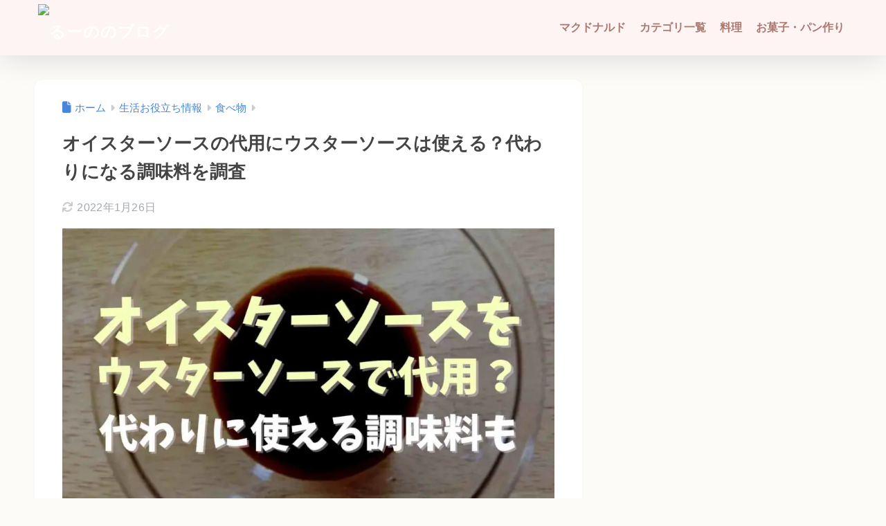

--- FILE ---
content_type: text/html; charset=UTF-8
request_url: https://www.muuu-room.com/oystersauce-daiyou-worcestersauce/
body_size: 21440
content:

<!DOCTYPE html>
<html lang="ja">
<head>
  <meta charset="utf-8">
  <meta http-equiv="X-UA-Compatible" content="IE=edge">
  <meta name="HandheldFriendly" content="True">
  <meta name="MobileOptimized" content="320">
  <meta name="viewport" content="width=device-width, initial-scale=1, viewport-fit=cover"/>
  <meta name="msapplication-TileColor" content="#ac7971">
  <meta name="theme-color" content="#ac7971">
  <link rel="pingback" href="https://www.muuu-room.com/xmlrpc.php">
  <title>オイスターソースの代用にウスターソースは使える？代わりになる調味料を調査 | るーののブログ</title>
<meta name='robots' content='max-image-preview:large' />
<link rel='dns-prefetch' href='//www.googletagmanager.com' />
<link rel='dns-prefetch' href='//fonts.googleapis.com' />
<link rel='dns-prefetch' href='//use.fontawesome.com' />
<link rel="alternate" type="application/rss+xml" title="るーののブログ &raquo; フィード" href="https://www.muuu-room.com/feed/" />
<link rel="alternate" type="application/rss+xml" title="るーののブログ &raquo; コメントフィード" href="https://www.muuu-room.com/comments/feed/" />
<link rel="alternate" title="oEmbed (JSON)" type="application/json+oembed" href="https://www.muuu-room.com/wp-json/oembed/1.0/embed?url=https%3A%2F%2Fwww.muuu-room.com%2Foystersauce-daiyou-worcestersauce%2F" />
<link rel="alternate" title="oEmbed (XML)" type="text/xml+oembed" href="https://www.muuu-room.com/wp-json/oembed/1.0/embed?url=https%3A%2F%2Fwww.muuu-room.com%2Foystersauce-daiyou-worcestersauce%2F&#038;format=xml" />
<!-- www.muuu-room.com is managing ads with Advanced Ads 2.0.16 – https://wpadvancedads.com/ --><script id="advads-ready">
			window.advanced_ads_ready=function(e,a){a=a||"complete";var d=function(e){return"interactive"===a?"loading"!==e:"complete"===e};d(document.readyState)?e():document.addEventListener("readystatechange",(function(a){d(a.target.readyState)&&e()}),{once:"interactive"===a})},window.advanced_ads_ready_queue=window.advanced_ads_ready_queue||[];		</script>
		<style id='wp-img-auto-sizes-contain-inline-css' type='text/css'>
img:is([sizes=auto i],[sizes^="auto," i]){contain-intrinsic-size:3000px 1500px}
/*# sourceURL=wp-img-auto-sizes-contain-inline-css */
</style>
<link rel='stylesheet' id='sng-stylesheet-css' href='https://www.muuu-room.com/wp-content/themes/sango-theme/style.css?version=3.11.8' type='text/css' media='all' />
<link rel='stylesheet' id='sng-option-css' href='https://www.muuu-room.com/wp-content/themes/sango-theme/entry-option.css?version=3.11.8' type='text/css' media='all' />
<link rel='stylesheet' id='sng-old-css-css' href='https://www.muuu-room.com/wp-content/themes/sango-theme/style-old.css?version=3.11.8' type='text/css' media='all' />
<link rel='stylesheet' id='sango_theme_gutenberg-style-css' href='https://www.muuu-room.com/wp-content/themes/sango-theme/library/gutenberg/dist/build/style-blocks.css?version=3.11.8' type='text/css' media='all' />
<style id='sango_theme_gutenberg-style-inline-css' type='text/css'>
.font_test{color:#ff6666}:root{--sgb-main-color:#ac7971;--sgb-pastel-color:#ffe7de;--sgb-accent-color:#77d8dd;--sgb-widget-title-color:#fef4f4;--sgb-widget-title-bg-color:#fef4f4;--sgb-bg-color:#fcfbf7;--wp--preset--color--sango-main:var(--sgb-main-color);--wp--preset--color--sango-pastel:var(--sgb-pastel-color);--wp--preset--color--sango-accent:var(--sgb-accent-color)}
/*# sourceURL=sango_theme_gutenberg-style-inline-css */
</style>

<link rel='stylesheet' id='sng-fontawesome-css' href='https://use.fontawesome.com/releases/v6.1.1/css/all.css' type='text/css' media='all' />
<link rel='stylesheet' id='wp-block-library-css' href='https://www.muuu-room.com/wp-includes/css/dist/block-library/style.min.css?ver=6.9' type='text/css' media='all' />
<style id='global-styles-inline-css' type='text/css'>
:root{--wp--preset--aspect-ratio--square: 1;--wp--preset--aspect-ratio--4-3: 4/3;--wp--preset--aspect-ratio--3-4: 3/4;--wp--preset--aspect-ratio--3-2: 3/2;--wp--preset--aspect-ratio--2-3: 2/3;--wp--preset--aspect-ratio--16-9: 16/9;--wp--preset--aspect-ratio--9-16: 9/16;--wp--preset--color--black: #000000;--wp--preset--color--cyan-bluish-gray: #abb8c3;--wp--preset--color--white: #ffffff;--wp--preset--color--pale-pink: #f78da7;--wp--preset--color--vivid-red: #cf2e2e;--wp--preset--color--luminous-vivid-orange: #ff6900;--wp--preset--color--luminous-vivid-amber: #fcb900;--wp--preset--color--light-green-cyan: #7bdcb5;--wp--preset--color--vivid-green-cyan: #00d084;--wp--preset--color--pale-cyan-blue: #8ed1fc;--wp--preset--color--vivid-cyan-blue: #0693e3;--wp--preset--color--vivid-purple: #9b51e0;--wp--preset--color--sango-main: var(--sgb-main-color);--wp--preset--color--sango-pastel: var(--sgb-pastel-color);--wp--preset--color--sango-accent: var(--sgb-accent-color);--wp--preset--color--sango-blue: #009EF3;--wp--preset--color--sango-orange: #ffb36b;--wp--preset--color--sango-red: #f88080;--wp--preset--color--sango-green: #90d581;--wp--preset--color--sango-black: #333;--wp--preset--color--sango-gray: gray;--wp--preset--color--sango-silver: whitesmoke;--wp--preset--color--sango-light-blue: #b4e0fa;--wp--preset--color--sango-light-red: #ffebeb;--wp--preset--color--sango-light-orange: #fff9e6;--wp--preset--gradient--vivid-cyan-blue-to-vivid-purple: linear-gradient(135deg,rgb(6,147,227) 0%,rgb(155,81,224) 100%);--wp--preset--gradient--light-green-cyan-to-vivid-green-cyan: linear-gradient(135deg,rgb(122,220,180) 0%,rgb(0,208,130) 100%);--wp--preset--gradient--luminous-vivid-amber-to-luminous-vivid-orange: linear-gradient(135deg,rgb(252,185,0) 0%,rgb(255,105,0) 100%);--wp--preset--gradient--luminous-vivid-orange-to-vivid-red: linear-gradient(135deg,rgb(255,105,0) 0%,rgb(207,46,46) 100%);--wp--preset--gradient--very-light-gray-to-cyan-bluish-gray: linear-gradient(135deg,rgb(238,238,238) 0%,rgb(169,184,195) 100%);--wp--preset--gradient--cool-to-warm-spectrum: linear-gradient(135deg,rgb(74,234,220) 0%,rgb(151,120,209) 20%,rgb(207,42,186) 40%,rgb(238,44,130) 60%,rgb(251,105,98) 80%,rgb(254,248,76) 100%);--wp--preset--gradient--blush-light-purple: linear-gradient(135deg,rgb(255,206,236) 0%,rgb(152,150,240) 100%);--wp--preset--gradient--blush-bordeaux: linear-gradient(135deg,rgb(254,205,165) 0%,rgb(254,45,45) 50%,rgb(107,0,62) 100%);--wp--preset--gradient--luminous-dusk: linear-gradient(135deg,rgb(255,203,112) 0%,rgb(199,81,192) 50%,rgb(65,88,208) 100%);--wp--preset--gradient--pale-ocean: linear-gradient(135deg,rgb(255,245,203) 0%,rgb(182,227,212) 50%,rgb(51,167,181) 100%);--wp--preset--gradient--electric-grass: linear-gradient(135deg,rgb(202,248,128) 0%,rgb(113,206,126) 100%);--wp--preset--gradient--midnight: linear-gradient(135deg,rgb(2,3,129) 0%,rgb(40,116,252) 100%);--wp--preset--font-size--small: 13px;--wp--preset--font-size--medium: 20px;--wp--preset--font-size--large: 36px;--wp--preset--font-size--x-large: 42px;--wp--preset--font-family--default: "Helvetica", "Arial", "Hiragino Kaku Gothic ProN", "Hiragino Sans", YuGothic, "Yu Gothic", "メイリオ", Meiryo, sans-serif;--wp--preset--font-family--notosans: "Noto Sans JP", var(--wp--preset--font-family--default);--wp--preset--font-family--mplusrounded: "M PLUS Rounded 1c", var(--wp--preset--font-family--default);--wp--preset--font-family--dfont: "Quicksand", var(--wp--preset--font-family--default);--wp--preset--spacing--20: 0.44rem;--wp--preset--spacing--30: 0.67rem;--wp--preset--spacing--40: 1rem;--wp--preset--spacing--50: 1.5rem;--wp--preset--spacing--60: 2.25rem;--wp--preset--spacing--70: 3.38rem;--wp--preset--spacing--80: 5.06rem;--wp--preset--shadow--natural: 6px 6px 9px rgba(0, 0, 0, 0.2);--wp--preset--shadow--deep: 12px 12px 50px rgba(0, 0, 0, 0.4);--wp--preset--shadow--sharp: 6px 6px 0px rgba(0, 0, 0, 0.2);--wp--preset--shadow--outlined: 6px 6px 0px -3px rgb(255, 255, 255), 6px 6px rgb(0, 0, 0);--wp--preset--shadow--crisp: 6px 6px 0px rgb(0, 0, 0);--wp--custom--wrap--width: 92%;--wp--custom--wrap--default-width: 800px;--wp--custom--wrap--content-width: 1180px;--wp--custom--wrap--max-width: var(--wp--custom--wrap--content-width);--wp--custom--wrap--side: 30%;--wp--custom--wrap--gap: 2em;--wp--custom--wrap--mobile--padding: 16px;--wp--custom--shadow--large: 0 16px 30px -7px rgba(0, 12, 66, 0.15 );--wp--custom--shadow--large-hover: 0 40px 50px -16px rgba(0, 12, 66, 0.2 );--wp--custom--shadow--medium: 0 6px 13px -3px rgba(0, 12, 66, 0.1), 0 0px 1px rgba(0,30,100, 0.1 );--wp--custom--shadow--medium-hover: 0 12px 45px -9px rgb(0 0 0 / 23%);--wp--custom--shadow--solid: 0 1px 2px 0 rgba(24, 44, 84, 0.1), 0 1px 3px 1px rgba(24, 44, 84, 0.1);--wp--custom--shadow--solid-hover: 0 2px 4px 0 rgba(24, 44, 84, 0.1), 0 2px 8px 0 rgba(24, 44, 84, 0.1);--wp--custom--shadow--small: 0 2px 4px #4385bb12;--wp--custom--rounded--medium: 12px;--wp--custom--rounded--small: 6px;--wp--custom--widget--padding-horizontal: 18px;--wp--custom--widget--padding-vertical: 6px;--wp--custom--widget--icon-margin: 6px;--wp--custom--widget--gap: 2.5em;--wp--custom--entry--gap: 1.5rem;--wp--custom--entry--gap-mobile: 1rem;--wp--custom--entry--border-color: #eaedf2;--wp--custom--animation--fade-in: fadeIn 0.7s ease 0s 1 normal;--wp--custom--animation--header: fadeHeader 1s ease 0s 1 normal;--wp--custom--transition--default: 0.3s ease-in-out;--wp--custom--totop--opacity: 0.6;--wp--custom--totop--right: 18px;--wp--custom--totop--bottom: 20px;--wp--custom--totop--mobile--right: 16px;--wp--custom--totop--mobile--bottom: 10px;--wp--custom--toc--button--opacity: 0.6;--wp--custom--footer--column-gap: 40px;}:root { --wp--style--global--content-size: 900px;--wp--style--global--wide-size: 980px; }:where(body) { margin: 0; }.wp-site-blocks > .alignleft { float: left; margin-right: 2em; }.wp-site-blocks > .alignright { float: right; margin-left: 2em; }.wp-site-blocks > .aligncenter { justify-content: center; margin-left: auto; margin-right: auto; }:where(.wp-site-blocks) > * { margin-block-start: 1.5rem; margin-block-end: 0; }:where(.wp-site-blocks) > :first-child { margin-block-start: 0; }:where(.wp-site-blocks) > :last-child { margin-block-end: 0; }:root { --wp--style--block-gap: 1.5rem; }:root :where(.is-layout-flow) > :first-child{margin-block-start: 0;}:root :where(.is-layout-flow) > :last-child{margin-block-end: 0;}:root :where(.is-layout-flow) > *{margin-block-start: 1.5rem;margin-block-end: 0;}:root :where(.is-layout-constrained) > :first-child{margin-block-start: 0;}:root :where(.is-layout-constrained) > :last-child{margin-block-end: 0;}:root :where(.is-layout-constrained) > *{margin-block-start: 1.5rem;margin-block-end: 0;}:root :where(.is-layout-flex){gap: 1.5rem;}:root :where(.is-layout-grid){gap: 1.5rem;}.is-layout-flow > .alignleft{float: left;margin-inline-start: 0;margin-inline-end: 2em;}.is-layout-flow > .alignright{float: right;margin-inline-start: 2em;margin-inline-end: 0;}.is-layout-flow > .aligncenter{margin-left: auto !important;margin-right: auto !important;}.is-layout-constrained > .alignleft{float: left;margin-inline-start: 0;margin-inline-end: 2em;}.is-layout-constrained > .alignright{float: right;margin-inline-start: 2em;margin-inline-end: 0;}.is-layout-constrained > .aligncenter{margin-left: auto !important;margin-right: auto !important;}.is-layout-constrained > :where(:not(.alignleft):not(.alignright):not(.alignfull)){max-width: var(--wp--style--global--content-size);margin-left: auto !important;margin-right: auto !important;}.is-layout-constrained > .alignwide{max-width: var(--wp--style--global--wide-size);}body .is-layout-flex{display: flex;}.is-layout-flex{flex-wrap: wrap;align-items: center;}.is-layout-flex > :is(*, div){margin: 0;}body .is-layout-grid{display: grid;}.is-layout-grid > :is(*, div){margin: 0;}body{font-family: var(--sgb-font-family);padding-top: 0px;padding-right: 0px;padding-bottom: 0px;padding-left: 0px;}a:where(:not(.wp-element-button)){text-decoration: underline;}:root :where(.wp-element-button, .wp-block-button__link){background-color: #32373c;border-width: 0;color: #fff;font-family: inherit;font-size: inherit;font-style: inherit;font-weight: inherit;letter-spacing: inherit;line-height: inherit;padding-top: calc(0.667em + 2px);padding-right: calc(1.333em + 2px);padding-bottom: calc(0.667em + 2px);padding-left: calc(1.333em + 2px);text-decoration: none;text-transform: inherit;}.has-black-color{color: var(--wp--preset--color--black) !important;}.has-cyan-bluish-gray-color{color: var(--wp--preset--color--cyan-bluish-gray) !important;}.has-white-color{color: var(--wp--preset--color--white) !important;}.has-pale-pink-color{color: var(--wp--preset--color--pale-pink) !important;}.has-vivid-red-color{color: var(--wp--preset--color--vivid-red) !important;}.has-luminous-vivid-orange-color{color: var(--wp--preset--color--luminous-vivid-orange) !important;}.has-luminous-vivid-amber-color{color: var(--wp--preset--color--luminous-vivid-amber) !important;}.has-light-green-cyan-color{color: var(--wp--preset--color--light-green-cyan) !important;}.has-vivid-green-cyan-color{color: var(--wp--preset--color--vivid-green-cyan) !important;}.has-pale-cyan-blue-color{color: var(--wp--preset--color--pale-cyan-blue) !important;}.has-vivid-cyan-blue-color{color: var(--wp--preset--color--vivid-cyan-blue) !important;}.has-vivid-purple-color{color: var(--wp--preset--color--vivid-purple) !important;}.has-sango-main-color{color: var(--wp--preset--color--sango-main) !important;}.has-sango-pastel-color{color: var(--wp--preset--color--sango-pastel) !important;}.has-sango-accent-color{color: var(--wp--preset--color--sango-accent) !important;}.has-sango-blue-color{color: var(--wp--preset--color--sango-blue) !important;}.has-sango-orange-color{color: var(--wp--preset--color--sango-orange) !important;}.has-sango-red-color{color: var(--wp--preset--color--sango-red) !important;}.has-sango-green-color{color: var(--wp--preset--color--sango-green) !important;}.has-sango-black-color{color: var(--wp--preset--color--sango-black) !important;}.has-sango-gray-color{color: var(--wp--preset--color--sango-gray) !important;}.has-sango-silver-color{color: var(--wp--preset--color--sango-silver) !important;}.has-sango-light-blue-color{color: var(--wp--preset--color--sango-light-blue) !important;}.has-sango-light-red-color{color: var(--wp--preset--color--sango-light-red) !important;}.has-sango-light-orange-color{color: var(--wp--preset--color--sango-light-orange) !important;}.has-black-background-color{background-color: var(--wp--preset--color--black) !important;}.has-cyan-bluish-gray-background-color{background-color: var(--wp--preset--color--cyan-bluish-gray) !important;}.has-white-background-color{background-color: var(--wp--preset--color--white) !important;}.has-pale-pink-background-color{background-color: var(--wp--preset--color--pale-pink) !important;}.has-vivid-red-background-color{background-color: var(--wp--preset--color--vivid-red) !important;}.has-luminous-vivid-orange-background-color{background-color: var(--wp--preset--color--luminous-vivid-orange) !important;}.has-luminous-vivid-amber-background-color{background-color: var(--wp--preset--color--luminous-vivid-amber) !important;}.has-light-green-cyan-background-color{background-color: var(--wp--preset--color--light-green-cyan) !important;}.has-vivid-green-cyan-background-color{background-color: var(--wp--preset--color--vivid-green-cyan) !important;}.has-pale-cyan-blue-background-color{background-color: var(--wp--preset--color--pale-cyan-blue) !important;}.has-vivid-cyan-blue-background-color{background-color: var(--wp--preset--color--vivid-cyan-blue) !important;}.has-vivid-purple-background-color{background-color: var(--wp--preset--color--vivid-purple) !important;}.has-sango-main-background-color{background-color: var(--wp--preset--color--sango-main) !important;}.has-sango-pastel-background-color{background-color: var(--wp--preset--color--sango-pastel) !important;}.has-sango-accent-background-color{background-color: var(--wp--preset--color--sango-accent) !important;}.has-sango-blue-background-color{background-color: var(--wp--preset--color--sango-blue) !important;}.has-sango-orange-background-color{background-color: var(--wp--preset--color--sango-orange) !important;}.has-sango-red-background-color{background-color: var(--wp--preset--color--sango-red) !important;}.has-sango-green-background-color{background-color: var(--wp--preset--color--sango-green) !important;}.has-sango-black-background-color{background-color: var(--wp--preset--color--sango-black) !important;}.has-sango-gray-background-color{background-color: var(--wp--preset--color--sango-gray) !important;}.has-sango-silver-background-color{background-color: var(--wp--preset--color--sango-silver) !important;}.has-sango-light-blue-background-color{background-color: var(--wp--preset--color--sango-light-blue) !important;}.has-sango-light-red-background-color{background-color: var(--wp--preset--color--sango-light-red) !important;}.has-sango-light-orange-background-color{background-color: var(--wp--preset--color--sango-light-orange) !important;}.has-black-border-color{border-color: var(--wp--preset--color--black) !important;}.has-cyan-bluish-gray-border-color{border-color: var(--wp--preset--color--cyan-bluish-gray) !important;}.has-white-border-color{border-color: var(--wp--preset--color--white) !important;}.has-pale-pink-border-color{border-color: var(--wp--preset--color--pale-pink) !important;}.has-vivid-red-border-color{border-color: var(--wp--preset--color--vivid-red) !important;}.has-luminous-vivid-orange-border-color{border-color: var(--wp--preset--color--luminous-vivid-orange) !important;}.has-luminous-vivid-amber-border-color{border-color: var(--wp--preset--color--luminous-vivid-amber) !important;}.has-light-green-cyan-border-color{border-color: var(--wp--preset--color--light-green-cyan) !important;}.has-vivid-green-cyan-border-color{border-color: var(--wp--preset--color--vivid-green-cyan) !important;}.has-pale-cyan-blue-border-color{border-color: var(--wp--preset--color--pale-cyan-blue) !important;}.has-vivid-cyan-blue-border-color{border-color: var(--wp--preset--color--vivid-cyan-blue) !important;}.has-vivid-purple-border-color{border-color: var(--wp--preset--color--vivid-purple) !important;}.has-sango-main-border-color{border-color: var(--wp--preset--color--sango-main) !important;}.has-sango-pastel-border-color{border-color: var(--wp--preset--color--sango-pastel) !important;}.has-sango-accent-border-color{border-color: var(--wp--preset--color--sango-accent) !important;}.has-sango-blue-border-color{border-color: var(--wp--preset--color--sango-blue) !important;}.has-sango-orange-border-color{border-color: var(--wp--preset--color--sango-orange) !important;}.has-sango-red-border-color{border-color: var(--wp--preset--color--sango-red) !important;}.has-sango-green-border-color{border-color: var(--wp--preset--color--sango-green) !important;}.has-sango-black-border-color{border-color: var(--wp--preset--color--sango-black) !important;}.has-sango-gray-border-color{border-color: var(--wp--preset--color--sango-gray) !important;}.has-sango-silver-border-color{border-color: var(--wp--preset--color--sango-silver) !important;}.has-sango-light-blue-border-color{border-color: var(--wp--preset--color--sango-light-blue) !important;}.has-sango-light-red-border-color{border-color: var(--wp--preset--color--sango-light-red) !important;}.has-sango-light-orange-border-color{border-color: var(--wp--preset--color--sango-light-orange) !important;}.has-vivid-cyan-blue-to-vivid-purple-gradient-background{background: var(--wp--preset--gradient--vivid-cyan-blue-to-vivid-purple) !important;}.has-light-green-cyan-to-vivid-green-cyan-gradient-background{background: var(--wp--preset--gradient--light-green-cyan-to-vivid-green-cyan) !important;}.has-luminous-vivid-amber-to-luminous-vivid-orange-gradient-background{background: var(--wp--preset--gradient--luminous-vivid-amber-to-luminous-vivid-orange) !important;}.has-luminous-vivid-orange-to-vivid-red-gradient-background{background: var(--wp--preset--gradient--luminous-vivid-orange-to-vivid-red) !important;}.has-very-light-gray-to-cyan-bluish-gray-gradient-background{background: var(--wp--preset--gradient--very-light-gray-to-cyan-bluish-gray) !important;}.has-cool-to-warm-spectrum-gradient-background{background: var(--wp--preset--gradient--cool-to-warm-spectrum) !important;}.has-blush-light-purple-gradient-background{background: var(--wp--preset--gradient--blush-light-purple) !important;}.has-blush-bordeaux-gradient-background{background: var(--wp--preset--gradient--blush-bordeaux) !important;}.has-luminous-dusk-gradient-background{background: var(--wp--preset--gradient--luminous-dusk) !important;}.has-pale-ocean-gradient-background{background: var(--wp--preset--gradient--pale-ocean) !important;}.has-electric-grass-gradient-background{background: var(--wp--preset--gradient--electric-grass) !important;}.has-midnight-gradient-background{background: var(--wp--preset--gradient--midnight) !important;}.has-small-font-size{font-size: var(--wp--preset--font-size--small) !important;}.has-medium-font-size{font-size: var(--wp--preset--font-size--medium) !important;}.has-large-font-size{font-size: var(--wp--preset--font-size--large) !important;}.has-x-large-font-size{font-size: var(--wp--preset--font-size--x-large) !important;}.has-default-font-family{font-family: var(--wp--preset--font-family--default) !important;}.has-notosans-font-family{font-family: var(--wp--preset--font-family--notosans) !important;}.has-mplusrounded-font-family{font-family: var(--wp--preset--font-family--mplusrounded) !important;}.has-dfont-font-family{font-family: var(--wp--preset--font-family--dfont) !important;}
:root :where(.wp-block-button .wp-block-button__link){background-color: var(--wp--preset--color--sango-main);border-radius: var(--wp--custom--rounded--medium);color: #fff;font-size: 18px;font-weight: 600;padding-top: 0.4em;padding-right: 1.3em;padding-bottom: 0.4em;padding-left: 1.3em;}
:root :where(.wp-block-pullquote){font-size: 1.5em;line-height: 1.6;}
/*# sourceURL=global-styles-inline-css */
</style>
<link rel='stylesheet' id='ytsl-textdomain-css' href='https://www.muuu-room.com/wp-content/plugins/youtube-speedload/style.css' type='text/css' media='all' />
<link rel='stylesheet' id='child-style-css' href='https://www.muuu-room.com/wp-content/themes/sango-theme-child/style.css' type='text/css' media='all' />
<link rel='stylesheet' id='ponhiro-blocks-front-css' href='https://www.muuu-room.com/wp-content/plugins/useful-blocks/dist/css/front.css' type='text/css' media='all' />
<style id='ponhiro-blocks-front-inline-css' type='text/css'>
:root{--pb_colset_yellow:#fccf74;--pb_colset_yellow_thin:#fef9ed;--pb_colset_yellow_dark:#b4923a;--pb_colset_pink:#fcaaa9;--pb_colset_pink_thin:#ffefef;--pb_colset_pink_dark:#d07373;--pb_colset_green:#a8c17c;--pb_colset_green_thin:#f2f8e8;--pb_colset_green_dark:#61841f;--pb_colset_blue:#9ad0e0;--pb_colset_blue_thin:#f0f9fc;--pb_colset_blue_dark:#419eb9;--pb_colset_cvbox_01_bg:#f9f9f9;--pb_colset_cvbox_01_list:#39ced6;--pb_colset_cvbox_01_btn:#67bc56;--pb_colset_cvbox_01_shadow:#589b36;--pb_colset_cvbox_01_note:#38b59e;--pb_colset_compare_01_l:#94cee0;--pb_colset_compare_01_l_bg:#f0f9fc;--pb_colset_compare_01_r:#f7c0be;--pb_colset_compare_01_r_bg:#fff6f2;--pb_colset_iconbox_01:#6e828a;--pb_colset_iconbox_01_bg:#fff;--pb_colset_iconbox_01_icon:#ee8f81;--pb_colset_bargraph_01:#9dd9dd;--pb_colset_bargraph_01_bg:#fafafa;--pb_colset_bar_01:#f8db92;--pb_colset_bar_02:#fda9a8;--pb_colset_bar_03:#bdda8b;--pb_colset_bar_04:#a1c6f1;--pb_colset_rating_01_bg:#fafafa;--pb_colset_rating_01_text:#71828a;--pb_colset_rating_01_label:#71828a;--pb_colset_rating_01_point:#ee8f81;}.pb-iconbox__figure[data-iconset="01"]{background-image: url(https://www.muuu-room.com/wp-content/plugins/useful-blocks/assets/img/a_person.png)}.pb-iconbox__figure[data-iconset="02"]{background-image: url(https://www.muuu-room.com/wp-content/plugins/useful-blocks/assets/img/a_person.png)}.pb-iconbox__figure[data-iconset="03"]{background-image: url(https://www.muuu-room.com/wp-content/plugins/useful-blocks/assets/img/a_person.png)}.pb-iconbox__figure[data-iconset="04"]{background-image: url(https://www.muuu-room.com/wp-content/plugins/useful-blocks/assets/img/a_person.png)}
/*# sourceURL=ponhiro-blocks-front-inline-css */
</style>
<script type="text/javascript" src="https://www.muuu-room.com/wp-includes/js/jquery/jquery.min.js?ver=3.7.1" id="jquery-core-js"></script>

<!-- Site Kit によって追加された Google タグ（gtag.js）スニペット -->
<!-- Google アナリティクス スニペット (Site Kit が追加) -->

<script defer type="text/javascript" id="google_gtagjs-js-after">
/* <![CDATA[ */
window.dataLayer = window.dataLayer || [];function gtag(){dataLayer.push(arguments);}
gtag("set","linker",{"domains":["www.muuu-room.com"]});
gtag("js", new Date());
gtag("set", "developer_id.dZTNiMT", true);
gtag("config", "G-D3FNMH109D");
 window._googlesitekit = window._googlesitekit || {}; window._googlesitekit.throttledEvents = []; window._googlesitekit.gtagEvent = (name, data) => { var key = JSON.stringify( { name, data } ); if ( !! window._googlesitekit.throttledEvents[ key ] ) { return; } window._googlesitekit.throttledEvents[ key ] = true; setTimeout( () => { delete window._googlesitekit.throttledEvents[ key ]; }, 5 ); gtag( "event", name, { ...data, event_source: "site-kit" } ); }; 
//# sourceURL=google_gtagjs-js-after
/* ]]> */
</script>
<link rel="https://api.w.org/" href="https://www.muuu-room.com/wp-json/" /><link rel="alternate" title="JSON" type="application/json" href="https://www.muuu-room.com/wp-json/wp/v2/posts/34414" /><link rel="EditURI" type="application/rsd+xml" title="RSD" href="https://www.muuu-room.com/xmlrpc.php?rsd" />
<link rel="canonical" href="https://www.muuu-room.com/oystersauce-daiyou-worcestersauce/" />
<link rel='shortlink' href='https://www.muuu-room.com/?p=34414' />
<meta name="generator" content="Site Kit by Google 1.170.0" />		
		<script type="text/javascript">
			jQuery(function($){
				$('.protect_contents-overlay').css('background-color', '#f9f6e0');
			});
		</script>

		
						<script type="text/javascript">
				jQuery(function($){
					$('img').attr('onmousedown', 'return false');
					$('img').attr('onselectstart','return false');
				    $(document).on('contextmenu',function(e){

							
								// ブラウザ全体を暗くする
								$('.protect_contents-overlay, .protect_alert').fadeIn();

								
								$('.protect_contents-overlay, .protect_alert').click(function(){	
									// ブラウザ全体を明るくする
									$('.protect_contents-overlay, .protect_alert').fadeOut();
								});
							

				        return false;
				    });
				});
				</script>

									<style>
					* {
					   -ms-user-select: none; /* IE 10+ */
					   -moz-user-select: -moz-none;
					   -khtml-user-select: none;
					   -webkit-user-select: none;
					   -webkit-touch-callout: none;
					   user-select: none;
					   }

					   input,textarea,select,option {
					   -ms-user-select: auto; /* IE 10+ */
					   -moz-user-select: auto;
					   -khtml-user-select: auto;
					   -webkit-user-select: auto;
					   user-select: auto;
				       }
					</style>
					
														
					
								
				
								
				
				
				<style id="ywsll_inlinecss"></style><!-- Pochipp -->
<style id="pchpp_custom_style">:root{--pchpp-color-inline: #069A8E;--pchpp-color-custom: #5ca250;--pchpp-color-custom-2: #8e59e4;--pchpp-color-amazon: #f99a0c;--pchpp-color-rakuten: #e0423c;--pchpp-color-yahoo: #438ee8;--pchpp-color-mercari: #3c3c3c;--pchpp-inline-bg-color: var(--pchpp-color-inline);--pchpp-inline-txt-color: #fff;--pchpp-inline-shadow: 0 1px 4px -1px rgba(0, 0, 0, 0.2);--pchpp-inline-radius: 0px;--pchpp-inline-width: auto;}</style>
<script id="pchpp_vars">window.pchppVars = {};window.pchppVars.ajaxUrl = "https://www.muuu-room.com/wp-admin/admin-ajax.php";window.pchppVars.ajaxNonce = "15d87b2676";</script>
<script type="text/javascript" language="javascript">var vc_pid = "886170894";</script>
<!-- / Pochipp -->
<meta property="og:title" content="オイスターソースの代用にウスターソースは使える？代わりになる調味料を調査" />
<meta property="og:description" content="オイスターソースは中華料理に欠かせない調味料ですが、醤油や砂糖のように毎日使うような調味料でもありません。 あると思ったのに切らしてたというときや、買っても余らせちゃうから他のもので代用できたらいいなと思いますよね。 実 ... " />
<meta property="og:type" content="article" />
<meta property="og:url" content="https://www.muuu-room.com/oystersauce-daiyou-worcestersauce/" />
<meta property="og:image" content="https://www.muuu-room.com/wp-content/uploads/2022/01/538591b9fb920305c634fe13c22911a7-1024x587.jpg" />
<meta name="thumbnail" content="https://www.muuu-room.com/wp-content/uploads/2022/01/538591b9fb920305c634fe13c22911a7-1024x587.jpg" />
<meta property="og:site_name" content="るーののブログ" />
<meta name="twitter:card" content="summary" />
<!-- Google Tag Manager -->
<script>setTimeout(function(){(function(w,d,s,l,i){w[l]=w[l]||[];w[l].push({'gtm.start':
new Date().getTime(),event:'gtm.js'});var f=d.getElementsByTagName(s)[0],
j=d.createElement(s),dl=l!='dataLayer'?'&l='+l:'';j.async=true;j.src=
'https://www.googletagmanager.com/gtm.js?id='+i+dl;f.parentNode.insertBefore(j,f);
})(window,document,'script','dataLayer','GTM-N8JH56F')},5000);</script>
<!-- End Google Tag Manager --><meta name="p:domain_verify" content="281ad3d2f85f8f77e76663d3df56cf18"/>

<script>
  window.googletag = window.googletag || {cmd: []};
  googletag.cmd.push(function() {
    googletag.defineSlot('/9176203/1705135', [[300, 250], [336, 280]], 'div-gpt-ad-1591589708704-0').addService(googletag.pubads());
    googletag.defineSlot('/9176203/1705136', [[320, 100], [320, 50]], 'div-gpt-ad-1591589740448-0').addService(googletag.pubads());
    googletag.defineSlot('/9176203/1705137', [[300, 250], [336, 280]], 'div-gpt-ad-1591589774138-0').addService(googletag.pubads());
    googletag.defineSlot('/9176203/1705138', [[336, 280], [300, 250]], 'div-gpt-ad-1591589807138-0').addService(googletag.pubads());
    googletag.defineSlot('/9176203/1705139', [[336, 280], [300, 250]], 'div-gpt-ad-1591589840551-0').addService(googletag.pubads());
    googletag.defineSlot('/9176203/1705140', [[336, 280], [300, 250]], 'div-gpt-ad-1591589874512-0').addService(googletag.pubads());
    googletag.defineSlot('/9176203/1705141', [[300, 250], [336, 280]], 'div-gpt-ad-1591589906231-0').addService(googletag.pubads());
    googletag.defineSlot('/9176203/1705142', [[336, 280], [300, 250]], 'div-gpt-ad-1591589938638-0').addService(googletag.pubads());
    googletag.defineSlot('/9176203/1705143', [[336, 280], [300, 250]], 'div-gpt-ad-1591589971339-0').addService(googletag.pubads());
    googletag.defineSlot('/9176203/1705144', [[300, 250], [336, 280]], 'div-gpt-ad-1591590003736-0').addService(googletag.pubads());
    googletag.defineSlot('/9176203/1705145', [300, 600], 'div-gpt-ad-1591590036403-0').addService(googletag.pubads());
    googletag.pubads().enableSingleRequest();
    googletag.pubads().collapseEmptyDivs(); //空のdivを閉じる
    googletag.enableServices();
  });
</script>  
<meta name="p:domain_verify" content="b86eb48279725559b1fef18ba6d7398f"/>
<!-- Site Kit が追加した Google AdSense メタタグ -->
<meta name="google-adsense-platform-account" content="ca-host-pub-2644536267352236">
<meta name="google-adsense-platform-domain" content="sitekit.withgoogle.com">
<!-- Site Kit が追加した End Google AdSense メタタグ -->
<style type="text/css" id="custom-background-css">
body.custom-background { background-color: #fcfbf7; }
</style>
		<style type="text/css">
		/*<!-- rtoc -->*/
		.rtoc-mokuji-content {
			background-color: #ffffff;
		}

		.rtoc-mokuji-content.frame1 {
			border: 1px solid #a87923;
		}

		.rtoc-mokuji-content #rtoc-mokuji-title {
			color: #2b0000;
		}

		.rtoc-mokuji-content .rtoc-mokuji li>a {
			color: #6b5c61;
		}

		.rtoc-mokuji-content .mokuji_ul.level-1>.rtoc-item::before {
			background-color: #18687a !important;
		}

		.rtoc-mokuji-content .mokuji_ul.level-2>.rtoc-item::before {
			background-color: #26b773 !important;
		}

		.rtoc-mokuji-content.frame2::before,
		.rtoc-mokuji-content.frame3,
		.rtoc-mokuji-content.frame4,
		.rtoc-mokuji-content.frame5 {
			border-color: #a87923 !important;
		}

		.rtoc-mokuji-content.frame5::before,
		.rtoc-mokuji-content.frame5::after {
			background-color: #a87923;
		}

		.widget_block #rtoc-mokuji-widget-wrapper .rtoc-mokuji.level-1 .rtoc-item.rtoc-current:after,
		.widget #rtoc-mokuji-widget-wrapper .rtoc-mokuji.level-1 .rtoc-item.rtoc-current:after,
		#scrollad #rtoc-mokuji-widget-wrapper .rtoc-mokuji.level-1 .rtoc-item.rtoc-current:after,
		#sideBarTracking #rtoc-mokuji-widget-wrapper .rtoc-mokuji.level-1 .rtoc-item.rtoc-current:after {
			background-color: #18687a !important;
		}

		.cls-1,
		.cls-2 {
			stroke: #a87923;
		}

		.rtoc-mokuji-content .decimal_ol.level-2>.rtoc-item::before,
		.rtoc-mokuji-content .mokuji_ol.level-2>.rtoc-item::before,
		.rtoc-mokuji-content .decimal_ol.level-2>.rtoc-item::after,
		.rtoc-mokuji-content .decimal_ol.level-2>.rtoc-item::after {
			color: #26b773;
			background-color: #26b773;
		}

		.rtoc-mokuji-content .rtoc-mokuji.level-1>.rtoc-item::before {
			color: #18687a;
		}

		.rtoc-mokuji-content .decimal_ol>.rtoc-item::after {
			background-color: #18687a;
		}

		.rtoc-mokuji-content .decimal_ol>.rtoc-item::before {
			color: #18687a;
		}

		/*rtoc_return*/
		#rtoc_return a::before {
			background-image: url(https://www.muuu-room.com/wp-content/plugins/rich-table-of-content/include/../img/rtoc_return.png);
		}

		#rtoc_return a {
			background-color: #9be3f2 !important;
		}

		/* アクセントポイント */
		.rtoc-mokuji-content .level-1>.rtoc-item #rtocAC.accent-point::after {
			background-color: #18687a;
		}

		.rtoc-mokuji-content .level-2>.rtoc-item #rtocAC.accent-point::after {
			background-color: #26b773;
		}
		.rtoc-mokuji-content.frame6,
		.rtoc-mokuji-content.frame7::before,
		.rtoc-mokuji-content.frame8::before {
			border-color: #a87923;
		}

		.rtoc-mokuji-content.frame6 #rtoc-mokuji-title,
		.rtoc-mokuji-content.frame7 #rtoc-mokuji-title::after {
			background-color: #a87923;
		}

		#rtoc-mokuji-wrapper.rtoc-mokuji-content.rtoc_h2_timeline .mokuji_ol.level-1>.rtoc-item::after,
		#rtoc-mokuji-wrapper.rtoc-mokuji-content.rtoc_h2_timeline .level-1.decimal_ol>.rtoc-item::after,
		#rtoc-mokuji-wrapper.rtoc-mokuji-content.rtoc_h3_timeline .mokuji_ol.level-2>.rtoc-item::after,
		#rtoc-mokuji-wrapper.rtoc-mokuji-content.rtoc_h3_timeline .mokuji_ol.level-2>.rtoc-item::after,
		.rtoc-mokuji-content.frame7 #rtoc-mokuji-title span::after {
			background-color: #18687a;
		}

		.widget #rtoc-mokuji-wrapper.rtoc-mokuji-content.frame6 #rtoc-mokuji-title {
			color: #2b0000;
			background-color: #ffffff;
		}
	</style>
	<style>

</style>
<link rel="icon" href="https://www.muuu-room.com/wp-content/uploads/2022/07/cropped-d0542d142965a347ab46091d9fa1898a-32x32.png" sizes="32x32" />
<link rel="icon" href="https://www.muuu-room.com/wp-content/uploads/2022/07/cropped-d0542d142965a347ab46091d9fa1898a-192x192.png" sizes="192x192" />
<link rel="apple-touch-icon" href="https://www.muuu-room.com/wp-content/uploads/2022/07/cropped-d0542d142965a347ab46091d9fa1898a-180x180.png" />
<meta name="msapplication-TileImage" content="https://www.muuu-room.com/wp-content/uploads/2022/07/cropped-d0542d142965a347ab46091d9fa1898a-270x270.png" />
		<style type="text/css" id="wp-custom-css">
			/*
 * Copyright (c) NomadWorks
 * Design: NomadCode
 * https://www.code.nomad.inc/
 */

.appreach {
  text-align: left;
  border: 1px solid #323232;
  background: #FFF;
  max-width: 100% !important;
  width: 100% !important;
  padding: 25px;
  margin: 20px auto;
  overflow: hidden;
  -webkit-box-sizing: border-box;
  box-sizing: border-box;
}

.appreach:after {
  content: "";
  display: block;
  clear: both;
}

.appreach p {
  line-height: 1.8em !important;
  margin: 0 !important;
  margin-bottom: 0 !important;
  padding: 0 !important;
  padding-bottom: 0 !important;
}

.appreach a:after {
  display: none;
}

.appreach__icon {
  float: left;
  border-radius: 10%;
  overflow: hidden;
  margin: 0% 3% 0% 0% !important;
  width: 22.5% !important;
  height: auto !important;
  max-width: 100px !important;
}

.appreach__detail {
  display: inline-block;
  line-height: 1.5;
  width: 72%;
}

.appreach__detail:after {
  content: "";
  display: block;
  clear: both;
}

.appreach__name {
  font-size: 15px !important;
  color: #323232 !important;
  line-height: 1.5em !important;
  font-weight: bold !important;
  max-height: 3em;
  overflow: hidden;
}

.appreach__detail .appreach__name {
  line-height: 1.3em !important;
  padding-bottom: 5px !important;
}

.appreach__detail .appreach__info .appreach__posted {
  line-height: 1.3em !important;
  font-size: .8em !important;
}

.appreach__info {
  font-size: 12px !important;
  color: #929292 !important;
}

.appreach__posted {
  font-size: .9em !important;
}

.appreach__developper,
.appreach__price {
  margin-right: 0.5em;
}

.appreach__posted a {
  margin-left: 0.8em;
  color: #55A8DC !important;
}

.appreach__links {
  float: left;
  height: 40px;
  margin-top: 8px;
  white-space: nowrap;
  display: -webkit-box;
  display: -webkit-flex;
  display: -ms-flexbox;
  display: flex;
}

.appreach__aslink img {
  height: 40px;
  -webkit-backface-visibility: hidden;
  margin-right: 10px;
}

.appreach__gplink img {
  height: 40px;
  -webkit-backface-visibility: hidden;
}

@media(max-width:460px) {
  .appreach {
    overflow: hidden;
    max-width: 320px !important;
  }

  .appreach__detail .appreach__name {
    line-height: 1.3em !important;
    padding-bottom: 5px !important;
    font-size: .7em !important;
  }

  .appreach__posted {
    font-size: .7em !important;
  }

  .appreach__icon {
    width: 25% !important;
  }

  .appreach__info {
    font-size: 10px !important;
  }

  .appreach__links {
    margin: auto;
    margin-top: 5px;
    padding-top: 5px;
    display: -webkit-box;
    display: -webkit-flex;
    display: -ms-flexbox;
    display: flex;
  	-webkit-box-pack: center;
  	-ms-flex-pack: center;
  	justify-content: center;
	  width: 100% !important;
  }

  .appreach__aslink img,
  .appreach__gplink img {
    margin-right: 2px;
    height: 40px;
  }

}		</style>
		<style> a{color:#4686db}.header, .drawer__title{background-color:#fef4f4}#logo a{color:#FFF}.desktop-nav li a , .mobile-nav li a, #drawer__open, .header-search__open, .drawer__title{color:#ac7971}.drawer__title__close span, .drawer__title__close span:before{background:#ac7971}.desktop-nav li:after{background:#ac7971}.mobile-nav .current-menu-item{border-bottom-color:#ac7971}.widgettitle, .sidebar .wp-block-group h2, .drawer .wp-block-group h2{color:#fef4f4;background-color:#fef4f4}#footer-menu a, .copyright{color:#ac7971}#footer-menu{background-color:#fef4f4}.footer{background-color:#fef4f4}.footer, .footer a, .footer .widget ul li a{color:#3c3c3c}body{font-size:101%}@media only screen and (min-width:481px){body{font-size:110%}}@media only screen and (min-width:1030px){body{font-size:109%}}.totop{background:#009EF3}.header-info a{color:#ffffff;background:linear-gradient(95deg, #bdb7e8, #a4e8dc)}.fixed-menu ul{background:#FFF}.fixed-menu a{color:#a2a7ab}.fixed-menu .current-menu-item a, .fixed-menu ul li a.active{color:#009EF3}.post-tab{background:#FFF}.post-tab > div{color:#a7a7a7}body{--sgb-font-family:var(--wp--preset--font-family--default)}#fixed_sidebar{top:0px}:target{scroll-margin-top:0px}.Threads:before{background-image:url("https://www.muuu-room.com/wp-content/themes/sango-theme/library/images/threads.svg")}.profile-sns li .Threads:before{background-image:url("https://www.muuu-room.com/wp-content/themes/sango-theme/library/images/threads-outline.svg")}.X:before, .follow-x::before{background-image:url("https://www.muuu-room.com/wp-content/themes/sango-theme/library/images/x-circle.svg")}.body_bc{background-color:fcfbf7}@media only screen and (min-width:769px){#logo{height:80px;line-height:80px}#logo img{height:80px}.desktop-nav li a{height:80px;line-height:80px}}</style><style>#sgb-css-id-1 .sgb-acc__title {
	text-align: center;
	padding: 8px 39px 8px 15px;
	font-size: 14px;
}
#sgb-css-id-1 .sgb-acc__input:checked+.sgb-acc__title {
    border-bottom: 1px dashed rgba(82,81,101,.12);
}

#sgb-css-id-1 .sgb-acc__title {
	border: 0;
    border-top: 1px solid rgba(82,81,101,.12);
	border-bottom: 1px solid rgba(82,81,101,.12);
}

#sgb-css-id-1 .sgb-acc__title:before {
    content: "\f06a";
    font-family: "Font Awesome 5 Free";
	font-size: 16px;
    font-weight: 900;
    line-height: 15px;
    opacity: 0.7;
    position: absolute;
    left: 15px;
    top: calc(50% - 7.5px);
}

#sgb-css-id-1 .sgb-acc__content p {
	color: var(--sgb--custom--text-color);
	font-size: calc(var(--sgb--custom--text-size,13)* 1px);
}</style>
</head>
<body class="wp-singular post-template-default single single-post postid-34414 single-format-standard custom-background wp-theme-sango-theme wp-child-theme-sango-theme-child fa5 aa-prefix-advads-">
    <div id="container" class="container"> 
  			<header class="header
			">
				<div id="inner-header" class="inner-header wrap">
		<div id="logo" class="logo header-logo h1 dfont">
	<a href="https://www.muuu-room.com/" class="header-logo__link">
				<img src="" alt="るーののブログ" width="2200" height="500" class="header-logo__img">
					</a>
	</div>
	<div class="header-search">
		<input type="checkbox" class="header-search__input" id="header-search-input" onclick="document.querySelector('.header-search__modal .searchform__input').focus()">
	<label class="header-search__close" for="header-search-input"></label>
	<div class="header-search__modal">
	
<form role="search" method="get" class="searchform" action="https://www.muuu-room.com/">
  <div>
    <input type="search" class="searchform__input" name="s" value="" placeholder="検索" />
    <button type="submit" class="searchform__submit" aria-label="検索"><i class="fas fa-search" aria-hidden="true"></i></button>
  </div>
</form>

	</div>
</div>	<nav class="desktop-nav clearfix"><ul id="menu-%e3%83%88%e3%83%83%e3%83%97%e3%83%a1%e3%83%8b%e3%83%a5%e3%83%bc" class="menu"><li id="menu-item-14264" class="menu-item menu-item-type-taxonomy menu-item-object-category menu-item-14264"><a href="https://www.muuu-room.com/category/%e3%82%b0%e3%83%ab%e3%83%a1/mcdonalds/">マクドナルド</a></li>
<li id="menu-item-15809" class="menu-item menu-item-type-post_type menu-item-object-page menu-item-15809"><a href="https://www.muuu-room.com/category/">カテゴリ一覧</a></li>
<li id="menu-item-39975" class="menu-item menu-item-type-taxonomy menu-item-object-category menu-item-39975"><a href="https://www.muuu-room.com/category/%e3%81%8a%e5%bd%b9%e7%ab%8b%e3%81%a1%e6%83%85%e5%a0%b1/cooking/">料理</a></li>
<li id="menu-item-39976" class="menu-item menu-item-type-taxonomy menu-item-object-category menu-item-39976"><a href="https://www.muuu-room.com/category/%e3%81%8a%e5%bd%b9%e7%ab%8b%e3%81%a1%e6%83%85%e5%a0%b1/sweets/">お菓子・パン作り</a></li>
</ul></nav></div>
	</header>
		  <div id="content" class="content">
    <div id="inner-content" class="inner-content wrap cf">
      <main id="main">
                  <article id="entry" class="post-34414 post type-post status-publish format-standard has-post-thumbnail category-135 entry">
            <header class="article-header entry-header">
	<nav id="breadcrumb" class="breadcrumb"><ul itemscope itemtype="http://schema.org/BreadcrumbList"><li itemprop="itemListElement" itemscope itemtype="http://schema.org/ListItem"><a href="https://www.muuu-room.com" itemprop="item"><span itemprop="name">ホーム</span></a><meta itemprop="position" content="1" /></li><li itemprop="itemListElement" itemscope itemtype="http://schema.org/ListItem"><a href="https://www.muuu-room.com/category/%e3%81%8a%e5%bd%b9%e7%ab%8b%e3%81%a1%e6%83%85%e5%a0%b1/" itemprop="item"><span itemprop="name">生活お役立ち情報</span></a><meta itemprop="position" content="2" /></li><li itemprop="itemListElement" itemscope itemtype="http://schema.org/ListItem"><a href="https://www.muuu-room.com/category/%e3%81%8a%e5%bd%b9%e7%ab%8b%e3%81%a1%e6%83%85%e5%a0%b1/%e9%a3%9f%e3%81%b9%e7%89%a9/" itemprop="item"><span itemprop="name">食べ物</span></a><meta itemprop="position" content="3" /></li></ul></nav>		<h1 class="entry-title single-title">オイスターソースの代用にウスターソースは使える？代わりになる調味料を調査</h1>
		<div class="entry-meta vcard">
	<time class="updated entry-time" itemprop="dateModified" datetime="2022-01-26">2022年1月26日</time>	</div>
		<p class="post-thumbnail"><noscript><img width="940" height="539" src="https://www.muuu-room.com/wp-content/uploads/2022/01/538591b9fb920305c634fe13c22911a7-940x539.jpg" class="attachment-thumb-940 size-thumb-940 wp-post-image" alt="オイスターソースをウスターソースで代用できる？代わりに使える調味料も調査" decoding="async" fetchpriority="high" srcset="https://www.muuu-room.com/wp-content/uploads/2022/01/538591b9fb920305c634fe13c22911a7-940x539.jpg 940w, https://www.muuu-room.com/wp-content/uploads/2022/01/538591b9fb920305c634fe13c22911a7-300x172.jpg 300w, https://www.muuu-room.com/wp-content/uploads/2022/01/538591b9fb920305c634fe13c22911a7-1024x587.jpg 1024w, https://www.muuu-room.com/wp-content/uploads/2022/01/538591b9fb920305c634fe13c22911a7-768x440.jpg 768w, https://www.muuu-room.com/wp-content/uploads/2022/01/538591b9fb920305c634fe13c22911a7.jpg 1360w" sizes="(max-width: 940px) 100vw, 940px" /></noscript><img width="940" height="539" src="data:image/svg+xml,%3Csvg%20xmlns='http://www.w3.org/2000/svg'%20width='940'%20height='539'%20viewBox='0%200%20940%20539'%3E%3C/svg%3E" data-src="https://www.muuu-room.com/wp-content/uploads/2022/01/538591b9fb920305c634fe13c22911a7-940x539.jpg" class="lozad attachment-thumb-940 size-thumb-940 wp-post-image" alt="オイスターソースをウスターソースで代用できる？代わりに使える調味料も調査" decoding="async" fetchpriority="high" srcset="data:image/svg+xml,%3Csvg%20xmlns='http://www.w3.org/2000/svg'%20width='940'%20height='539'%20viewBox='0%200%20940%20539'%3E%3C/svg%3E" data-srcset="https://www.muuu-room.com/wp-content/uploads/2022/01/538591b9fb920305c634fe13c22911a7-940x539.jpg 940w, https://www.muuu-room.com/wp-content/uploads/2022/01/538591b9fb920305c634fe13c22911a7-300x172.jpg 300w, https://www.muuu-room.com/wp-content/uploads/2022/01/538591b9fb920305c634fe13c22911a7-1024x587.jpg 1024w, https://www.muuu-room.com/wp-content/uploads/2022/01/538591b9fb920305c634fe13c22911a7-768x440.jpg 768w, https://www.muuu-room.com/wp-content/uploads/2022/01/538591b9fb920305c634fe13c22911a7.jpg 1360w" sizes="(max-width: 940px) 100vw, 940px" /></p>
				<div class="sns-btn
			">
				<ul>
			<li class="tw sns-btn__item">
		<a href="https://twitter.com/intent/tweet?url=https%3A%2F%2Fwww.muuu-room.com%2Foystersauce-daiyou-worcestersauce%2F&text=%E3%82%AA%E3%82%A4%E3%82%B9%E3%82%BF%E3%83%BC%E3%82%BD%E3%83%BC%E3%82%B9%E3%81%AE%E4%BB%A3%E7%94%A8%E3%81%AB%E3%82%A6%E3%82%B9%E3%82%BF%E3%83%BC%E3%82%BD%E3%83%BC%E3%82%B9%E3%81%AF%E4%BD%BF%E3%81%88%E3%82%8B%EF%BC%9F%E4%BB%A3%E3%82%8F%E3%82%8A%E3%81%AB%E3%81%AA%E3%82%8B%E8%AA%BF%E5%91%B3%E6%96%99%E3%82%92%E8%AA%BF%E6%9F%BB%EF%BD%9C%E3%82%8B%E3%83%BC%E3%81%AE%E3%81%AE%E3%83%96%E3%83%AD%E3%82%B0" target="_blank" rel="nofollow noopener noreferrer" aria-label="Xでシェアする">
		<noscript><img alt="" src="https://www.muuu-room.com/wp-content/themes/sango-theme/library/images/x.svg"></noscript><img alt="" src="data:image/svg+xml,%3Csvg%20xmlns='http://www.w3.org/2000/svg'%20width=''%20height=''%20viewBox='0%200%20%20'%3E%3C/svg%3E" data-src="https://www.muuu-room.com/wp-content/themes/sango-theme/library/images/x.svg"class="lozad" />
		<span class="share_txt">ポスト</span>
		</a>
			</li>
					<li class="fb sns-btn__item">
		<a href="https://www.facebook.com/share.php?u=https%3A%2F%2Fwww.muuu-room.com%2Foystersauce-daiyou-worcestersauce%2F" target="_blank" rel="nofollow noopener noreferrer" aria-label="Facebookでシェアする">
		<i class="fab fa-facebook" aria-hidden="true"></i>		<span class="share_txt">シェア</span>
		</a>
			</li>
					<li class="hatebu sns-btn__item">
		<a href="http://b.hatena.ne.jp/add?mode=confirm&url=https%3A%2F%2Fwww.muuu-room.com%2Foystersauce-daiyou-worcestersauce%2F&title=%E3%82%AA%E3%82%A4%E3%82%B9%E3%82%BF%E3%83%BC%E3%82%BD%E3%83%BC%E3%82%B9%E3%81%AE%E4%BB%A3%E7%94%A8%E3%81%AB%E3%82%A6%E3%82%B9%E3%82%BF%E3%83%BC%E3%82%BD%E3%83%BC%E3%82%B9%E3%81%AF%E4%BD%BF%E3%81%88%E3%82%8B%EF%BC%9F%E4%BB%A3%E3%82%8F%E3%82%8A%E3%81%AB%E3%81%AA%E3%82%8B%E8%AA%BF%E5%91%B3%E6%96%99%E3%82%92%E8%AA%BF%E6%9F%BB%EF%BD%9C%E3%82%8B%E3%83%BC%E3%81%AE%E3%81%AE%E3%83%96%E3%83%AD%E3%82%B0" target="_blank" rel="nofollow noopener noreferrer" aria-label="はてブでブックマークする">
		<i class="fa fa-hatebu" aria-hidden="true"></i>
		<span class="share_txt">はてブ</span>
		</a>
			</li>
					<li class="line sns-btn__item">
		<a href="https://social-plugins.line.me/lineit/share?url=https%3A%2F%2Fwww.muuu-room.com%2Foystersauce-daiyou-worcestersauce%2F&text=%E3%82%AA%E3%82%A4%E3%82%B9%E3%82%BF%E3%83%BC%E3%82%BD%E3%83%BC%E3%82%B9%E3%81%AE%E4%BB%A3%E7%94%A8%E3%81%AB%E3%82%A6%E3%82%B9%E3%82%BF%E3%83%BC%E3%82%BD%E3%83%BC%E3%82%B9%E3%81%AF%E4%BD%BF%E3%81%88%E3%82%8B%EF%BC%9F%E4%BB%A3%E3%82%8F%E3%82%8A%E3%81%AB%E3%81%AA%E3%82%8B%E8%AA%BF%E5%91%B3%E6%96%99%E3%82%92%E8%AA%BF%E6%9F%BB%EF%BD%9C%E3%82%8B%E3%83%BC%E3%81%AE%E3%81%AE%E3%83%96%E3%83%AD%E3%82%B0" target="_blank" rel="nofollow noopener noreferrer" aria-label="LINEでシェアする">
					<i class="fab fa-line" aria-hidden="true"></i>
				<span class="share_txt share_txt_line dfont">LINE</span>
		</a>
	</li>
				</ul>
	</div>
		</header>
<section class="entry-content">
	<div><div id="sgb-css-id-1" style="--sgb--custom--text-color: #5e5e5e;--sgb--custom--text-size: 15;">
<div class="wp-block-sgb-accordion sgb-acc"><input id="toggle-checkbox-bcccbe65-eb43-4b3c-8d26-fee283d1b4b2" class="sgb-acc__input" type="checkbox"/><label class="sgb-acc__title" for="toggle-checkbox-bcccbe65-eb43-4b3c-8d26-fee283d1b4b2" style="color:#413f3f;background-color:#FFF;box-shadow:none;border-radius:0">記事内に広告を含みます</label><div class="sgb-acc__content sgb-acc__content--save">
<p>この記事には広告を含む場合があります。</p>



<p>記事内で紹介する商品を購入することで、当サイトに売り上げの一部が還元されることがあります。</p>
</div></div>
</div></div>	<div class="widget my_ads">
		<center>スポンサーリンク</center><br>
<!-- るーの　タイトル下広告 -->
<ins class="adsbygoogle"
     style="display:block"
     data-ad-client="ca-pub-4646994069304122"
     data-ad-slot="9767260646"
     data-ad-format="auto"
     data-full-width-responsive="true"></ins>
<script>
     (adsbygoogle = window.adsbygoogle || []).push({});
</script>	</div>
		
<p>オイスターソースは中華料理に欠かせない調味料ですが、醤油や砂糖のように毎日使うような調味料でもありません。</p>



<p>あると思ったのに切らしてたというときや、買っても余らせちゃうから他のもので代用できたらいいなと思いますよね。</p>



<p>実は<strong><span class="keiko_yellow">オイスターソースの代用にウスターソースを使うことができるんです^^</span></strong></p>



<p>ただし、代用として使うには注意点も。<br><br><br>そこで今回は、オイスターソースの代用としてウスターソースを使うときの注意点、ウスターソース以外にオイスターソースの代わりになる調味料についてまとめました！</p>



<div id="rtoc-mokuji-wrapper" class="rtoc-mokuji-content frame2 preset4 animation-slide rtoc_open default" data-id="34414" data-theme="SANGO Child">
			<div id="rtoc-mokuji-title" class=" rtoc_center">
			<button class="rtoc_open_close rtoc_open"></button>
			<span>もくじ</span>
			</div><ul class="rtoc-mokuji mokuji_ul level-1"><li class="rtoc-item"><a href="#rtoc-1">オイスターソースの代用にウスターソースは使える？</a><ul class="rtoc-mokuji mokuji_ul level-2"><li class="rtoc-item"><a href="#rtoc-2">代用アイディア①ウスターソース＋砂糖</a></li><li class="rtoc-item"><a href="#rtoc-3">代用アイディア②ウスターソース＋味噌</a></li><li class="rtoc-item"><a href="#rtoc-4">代用アイディア③ウスターソース＋あさりやしじみの煮だし汁</a></li></ul></li><li class="rtoc-item"><a href="#rtoc-5">オイスターソースの代用に使える調味料</a><ul class="rtoc-mokuji mokuji_ul level-2"><li class="rtoc-item"><a href="#rtoc-6">醤油＋砂糖＋中華スープの素</a></li><li class="rtoc-item"><a href="#rtoc-7">とんかつソース＋中華スープの素＋醤油</a></li><li class="rtoc-item"><a href="#rtoc-8">ごま油＋鶏ガラスープの素＋醤油</a></li></ul></li><li class="rtoc-item"><a href="#rtoc-9">オイスターソースを代用するときの注意点</a><ul class="rtoc-mokuji mokuji_ul level-2"><li class="rtoc-item"><a href="#rtoc-10"> 味が濃くなる可能性があるので、少しずつ料理に入れること </a></li><li class="rtoc-item"><a href="#rtoc-11"> 混ぜ合わせた代用の調味料はすぐに使うこと </a></li></ul></li><li class="rtoc-item"><a href="#rtoc-12">オイスターソースの代用にウスターソースは使える？まとめ</a></li></ul></div><h2 id="rtoc-1"  class="wp-block-heading">オイスターソースの代用にウスターソースは使える？</h2>



<div class="wp-block-image"><figure class="aligncenter size-full"><noscript><img decoding="async" width="640" height="427" src="https://www.muuu-room.com/wp-content/uploads/2022/01/23085448_s-1-min.jpg" alt="ウスターソース" class="wp-image-34450" srcset="https://www.muuu-room.com/wp-content/uploads/2022/01/23085448_s-1-min.jpg 640w, https://www.muuu-room.com/wp-content/uploads/2022/01/23085448_s-1-min-300x200.jpg 300w" sizes="(max-width: 640px) 100vw, 640px" /></noscript><img decoding="async" width="640" height="427" src="data:image/svg+xml,%3Csvg%20xmlns='http://www.w3.org/2000/svg'%20width='640'%20height='427'%20viewBox='0%200%20640%20427'%3E%3C/svg%3E" data-src="https://www.muuu-room.com/wp-content/uploads/2022/01/23085448_s-1-min.jpg" alt="ウスターソース" class="lozad wp-image-34450" srcset="data:image/svg+xml,%3Csvg%20xmlns='http://www.w3.org/2000/svg'%20width='640'%20height='427'%20viewBox='0%200%20640%20427'%3E%3C/svg%3E" data-srcset="https://www.muuu-room.com/wp-content/uploads/2022/01/23085448_s-1-min.jpg 640w, https://www.muuu-room.com/wp-content/uploads/2022/01/23085448_s-1-min-300x200.jpg 300w" sizes="(max-width: 640px) 100vw, 640px" /></figure></div>



<p>オイスターソースの代用にウスターソースを使うことができます！</p>



<p>オイスターソースがなくてもウスターソースなら家にある！という人は多いかもしれませんね。<br><br><br><br>オイスターソースはその名の通り、牡蛎のエキスをぎゅっと出した煮汁に砂糖や小麦粉を加えています。<br><br>そして、ウスターソースは、野菜や果物と香辛料を煮詰めてできたソース。</p>



<p>さらさらしていてオイスターソースのようなとろみはありませんが、<strong><span class="keiko_yellow">たくさんの野菜と果物のうま味が詰まっているので、オイスターソースの代わりにうま味を加える</span></strong>ことができます。<br><br><br>ただ、ウスターソースそのままだと香辛料のスパイシーさが際立って、ちょっとオイスターソースには遠い感じ…。</p>



<p><strong><span class="keiko_yellow">甘みに加えて、牡蛎のエキスに変わるような海鮮の出汁を加える</span></strong>と、よりオイスターソースに近い味になりますよ^^</p>



<p>いくつかウスターソースを使った代用アイディアを紹介します。</p>



<h3 id="rtoc-2"  class="wp-block-heading">代用アイディア①ウスターソース＋砂糖</h3>



<div class="wp-block-sgb-box sng-box box5">
<p class="has-text-align-center"><strong>ウスターソース大さじ1＋砂糖小さじ半分</strong></p>
</div>



<p>ウスターソースに足りない甘みを砂糖で補うアイディアです。</p>



<p>ウスターソースはそのままだと少し香辛料のスパイシーさが引き立つので、砂糖を入れてマイルドにします。</p>



<p>あればはちみつを使うととろみが出てよりオイスターソースに近くなりますよ！</p>



<h3 id="rtoc-3"  class="wp-block-heading">代用アイディア②ウスターソース＋味噌</h3>



<div class="wp-block-sgb-box sng-box box5">
<p class="has-text-align-center"><strong>ウスターソース大さじ1＋味噌大さじ半分</strong>（＋砂糖小さじ半分）</p>
</div>



<p>味噌のコクと甘みがウスターソースと合わさることで、オイスターソースを使ったような深い味わいを出してくれます。</p>



<p>辛口味噌を使うときは砂糖を少し加えて甘さを足してください。</p>



<h3 id="rtoc-4"  class="wp-block-heading">代用アイディア③ウスターソース＋あさりやしじみの煮だし汁</h3>



<div class="wp-block-sgb-box sng-box box5">
<p class="has-text-align-center"><strong>ウスターソース＋煮だし汁大さじ1＋砂糖小さじ半分</strong></p>
</div>



<p>牡蛎のエキスの代わりに、同じ貝類のあさりやしじみを煮出した汁を加えます。</p>



<p>牡蛎ほどではないですが、海鮮のエキスが出るので一番オイスターソースに近い味わいになりますよ！</p>



<p>砂抜きしたあさりは、酒をふりかけてふんわりとラップをすれば電子レンジでも調理することができます。</p>



<p>出来上がった煮だし汁をウスターソースと合わせてくださいね。</p>



	<div class="widget my_ads">
		<center>スポンサーリンク</center><br>
<!-- るーの　タイトル下広告 -->
<ins class="adsbygoogle"
     style="display:block"
     data-ad-client="ca-pub-4646994069304122"
     data-ad-slot="9767260646"
     data-ad-format="auto"
     data-full-width-responsive="true"></ins>
<script>
     (adsbygoogle = window.adsbygoogle || []).push({});
</script>	</div>
		<h2 id="rtoc-5"  class="wp-block-heading">オイスターソースの代用に使える調味料</h2>



<div class="wp-block-image"><figure class="aligncenter size-full"><noscript><img decoding="async" width="640" height="480" src="https://www.muuu-room.com/wp-content/uploads/2022/01/22551030_s-1-min.jpg" alt="鶏ガラスープの素" class="wp-image-34514" srcset="https://www.muuu-room.com/wp-content/uploads/2022/01/22551030_s-1-min.jpg 640w, https://www.muuu-room.com/wp-content/uploads/2022/01/22551030_s-1-min-300x225.jpg 300w" sizes="(max-width: 640px) 100vw, 640px" /></noscript><img decoding="async" width="640" height="480" src="data:image/svg+xml,%3Csvg%20xmlns='http://www.w3.org/2000/svg'%20width='640'%20height='480'%20viewBox='0%200%20640%20480'%3E%3C/svg%3E" data-src="https://www.muuu-room.com/wp-content/uploads/2022/01/22551030_s-1-min.jpg" alt="鶏ガラスープの素" class="lozad wp-image-34514" srcset="data:image/svg+xml,%3Csvg%20xmlns='http://www.w3.org/2000/svg'%20width='640'%20height='480'%20viewBox='0%200%20640%20480'%3E%3C/svg%3E" data-srcset="https://www.muuu-room.com/wp-content/uploads/2022/01/22551030_s-1-min.jpg 640w, https://www.muuu-room.com/wp-content/uploads/2022/01/22551030_s-1-min-300x225.jpg 300w" sizes="(max-width: 640px) 100vw, 640px" /></figure></div>



<p>ウスターソース以外にもオイスターソースの代用に使える調味料はあるんです。</p>



<p>自宅にある調味料で簡単に用意できるので、試してみてください^^</p>



<h3 id="rtoc-6"  class="wp-block-heading">醤油＋砂糖＋中華スープの素</h3>



<div class="wp-block-sgb-box sng-box box5">
<p class="has-text-align-center"><strong>醤油大さじ1＋砂糖小さじ1＋中華スープの素小さじ半分</strong></p>
</div>



<p>中華スープの素は『味の素KK　中華だし』がおすすめ。</p>



<p><a href="https://www.amazon.co.jp/%E5%91%B3%E3%81%AE%E7%B4%A0-KK%E4%B8%AD%E8%8F%AF%E3%81%82%E3%81%98-5g%E3%82%B9%E3%83%86%E3%82%A3%E3%83%83%E3%82%AF5%E6%9C%AC%E5%85%A5%C3%975%E5%80%8B/dp/B00V5OSQ74/ref=sr_1_6?__mk_ja_JP=%E3%82%AB%E3%82%BF%E3%82%AB%E3%83%8A&amp;keywords=%E5%91%B3%E3%81%AE%E7%B4%A0+%E4%B8%AD%E8%8F%AF%E3%81%82%E3%81%98&amp;qid=1642926901&amp;sr=8-6" target="_blank" rel="noreferrer noopener">味の素 KK中華あじ 5gスティック5本入×5個</a></p>



<p>この中華だしは原材料にオイスターソースが入っているので、よりオイスターソースに近づけることができます。</p>



<p>でも、自宅にある中華スープの素あるいは鶏がらスープの素でも大丈夫◎</p>



<p>醤油はオイスターソースよりクセがないので、食べやすい味に仕上がります。</p>



<h3 id="rtoc-7"  class="wp-block-heading">とんかつソース＋中華スープの素＋醤油</h3>



<div class="wp-block-sgb-box sng-box box5">
<p class="has-text-align-center"><strong>とんかつソース大さじ1＋中華スープの素小さじ半分＋醤油少々</strong></p>
</div>



<p>とんかつソースはソース類の中でもとろみがあり、また甘みもついているので使いやすい調味料です。</p>



<p>ここに中華スープの素でうま味を足して、少しの醤油で味を引き締めるとオイスターソースの代用としておいしく食べることができます。</p>



<h3 id="rtoc-8"  class="wp-block-heading">ごま油＋鶏ガラスープの素＋醤油</h3>



<div class="wp-block-sgb-box sng-box box5">
<p class="has-text-align-center"><strong>ごま油大さじ半分＋鶏がらスープの素小さじ1＋醤油小さじ1</strong></p>
</div>



<p>うま味成分を出す調味料がないときはごま油を使ってみてください。</p>



<p>オイスターソースとは違った味わいですが、ごま油を足すことで料理に香りとコクが出て物足りなさをカバーできます。</p>



	<div class="widget my_ads">
		<center>スポンサーリンク</center><br>
<!-- るーの　タイトル下広告 -->
<ins class="adsbygoogle"
     style="display:block"
     data-ad-client="ca-pub-4646994069304122"
     data-ad-slot="9767260646"
     data-ad-format="auto"
     data-full-width-responsive="true"></ins>
<script>
     (adsbygoogle = window.adsbygoogle || []).push({});
</script>	</div>
		<h2 id="rtoc-9"  class="wp-block-heading">オイスターソースを代用するときの注意点</h2>



<div class="wp-block-image"><figure class="aligncenter size-full"><noscript><img decoding="async" width="640" height="427" src="https://www.muuu-room.com/wp-content/uploads/2021/09/22390063_s-1.jpg" alt="" class="wp-image-30198" srcset="https://www.muuu-room.com/wp-content/uploads/2021/09/22390063_s-1.jpg 640w, https://www.muuu-room.com/wp-content/uploads/2021/09/22390063_s-1-300x200.jpg 300w" sizes="(max-width: 640px) 100vw, 640px" /></noscript><img decoding="async" width="640" height="427" src="data:image/svg+xml,%3Csvg%20xmlns='http://www.w3.org/2000/svg'%20width='640'%20height='427'%20viewBox='0%200%20640%20427'%3E%3C/svg%3E" data-src="https://www.muuu-room.com/wp-content/uploads/2021/09/22390063_s-1.jpg" alt="" class="lozad wp-image-30198" srcset="data:image/svg+xml,%3Csvg%20xmlns='http://www.w3.org/2000/svg'%20width='640'%20height='427'%20viewBox='0%200%20640%20427'%3E%3C/svg%3E" data-srcset="https://www.muuu-room.com/wp-content/uploads/2021/09/22390063_s-1.jpg 640w, https://www.muuu-room.com/wp-content/uploads/2021/09/22390063_s-1-300x200.jpg 300w" sizes="(max-width: 640px) 100vw, 640px" /></figure></div>



<p>オイスターソースを代用するときの注意点は2つ。</p>



<div class="wp-block-sgb-list"><div id="li-h4bicBzbT"><div class="li-check"><ul><li>味が濃くなる可能性があるので、少しずつ料理に入れること</li><li>混ぜ合わせた代用の調味料はすぐに使うこと</li></ul></div></div></div>



<h3 id="rtoc-10"  class="wp-block-heading"> 味が濃くなる可能性があるので、少しずつ料理に入れること </h3>



<p>味つけがオイスターソースだけならいいのですが、オイスターソースの他にも調味料を加える場合、代用品を全て入れると味が濃くなる可能性があります。</p>



<p>具体的に言うと、材料に醤油や鶏がらスープの素などがある場合ですね。<br><br></p>



<p>オイスターソース以外の調味料で味付けしたあと、<strong><span class="keiko_yellow">まずは小さじ1杯ほどの代用品を合わせたものを入れて味見をしてみてください。</span></strong></p>



<p>物足りなければ少しずつ足していくようにすると、味が濃くなりすぎるのを防ぐことができます^^</p>



<h3 id="rtoc-11"  class="wp-block-heading"> 混ぜ合わせた代用の調味料はすぐに使うこと </h3>



<p>いろいろな調味料を組み合わせた代用の調味料は混ぜ合わせたらすぐに使ってください。</p>



<p>使う分だけ用意するということです。</p>



<p><strong><span class="keiko_yellow">混ぜ合わせたものは菌も繁殖しやすくなるので、作り置きするのは止めておきましょう。</span></strong></p>



	<div class="widget my_ads">
		<center>スポンサーリンク</center><br>
<!-- るーの　タイトル下広告 -->
<ins class="adsbygoogle"
     style="display:block"
     data-ad-client="ca-pub-4646994069304122"
     data-ad-slot="9767260646"
     data-ad-format="auto"
     data-full-width-responsive="true"></ins>
<script>
     (adsbygoogle = window.adsbygoogle || []).push({});
</script>	</div>
		<h2 id="rtoc-12"  class="wp-block-heading">オイスターソースの代用にウスターソースは使える？まとめ</h2>



<p>オイスターソースの代用にウスターソースを使うことができます。</p>



<div class="wp-block-sgb-list"><div id="li-nuQCWZFaW"><div class="li-check"><ul><li>ウスターソース大さじ1＋砂糖小さじ半分</li></ul></div></div></div>



<p>を基本にして、味噌やあさりやしじみの煮出し汁を加えるとよりオイスターソースに近い味わいになります。</p>



<p>もしかするとオイスターソースを使うよりおいしくできるかもしれませんね^^</p>



<p>関連記事：<a href="https://www.muuu-room.com/oystersauce-igainatsukaikata/" data-type="post" data-id="34433">オイスターソースは何に使う？意外に合う料理やレシピを紹介</a></p>
<div class="widget_text sponsored"><div class="textwidget custom-html-widget">
<ins class="adsbygoogle"
     style="display:block"
     data-ad-format="autorelaxed"
     data-ad-client="ca-pub-4646994069304122"
     data-ad-slot="4237546107"></ins>
<script>
     (adsbygoogle = window.adsbygoogle || []).push({});
</script></div></div><div class="widget_text sponsored"><div class="textwidget custom-html-widget"><div id='div_fam8_async_19231_3'></div><script>setTimeout(function(){var ywsll_fam8_array=['//fam-8.net/ad/js/fam8-tagify.min.js','//fam-8.net/ad/js/pjs-1.0.3.min.js'];for(var i=0,l=ywsll_fam8_array.length;i<l;i++){var y=document.createElement('script');y.async=!1;y.src=ywsll_fam8_array[i];document.head.appendChild(y)}},5000);setTimeout(function(){var s = document.createElement('script');
  s.innerHTML = "fam8_js_async('https://fam-8.net/ad', '_site=4931&_loc=19231&_mstype=3');";
  var ele = document.getElementById('div_fam8_async_19231_3');
  ele.appendChild(s);},5500);</script>
</div></div></div></section>
<footer class="article-footer">
	<aside>
	<div class="footer-contents">
						<div class="sns-btn
			">
		<span class="sns-btn__title dfont">SHARE</span>		<ul>
			<li class="tw sns-btn__item">
		<a href="https://twitter.com/intent/tweet?url=https%3A%2F%2Fwww.muuu-room.com%2Foystersauce-daiyou-worcestersauce%2F&text=%E3%82%AA%E3%82%A4%E3%82%B9%E3%82%BF%E3%83%BC%E3%82%BD%E3%83%BC%E3%82%B9%E3%81%AE%E4%BB%A3%E7%94%A8%E3%81%AB%E3%82%A6%E3%82%B9%E3%82%BF%E3%83%BC%E3%82%BD%E3%83%BC%E3%82%B9%E3%81%AF%E4%BD%BF%E3%81%88%E3%82%8B%EF%BC%9F%E4%BB%A3%E3%82%8F%E3%82%8A%E3%81%AB%E3%81%AA%E3%82%8B%E8%AA%BF%E5%91%B3%E6%96%99%E3%82%92%E8%AA%BF%E6%9F%BB%EF%BD%9C%E3%82%8B%E3%83%BC%E3%81%AE%E3%81%AE%E3%83%96%E3%83%AD%E3%82%B0" target="_blank" rel="nofollow noopener noreferrer" aria-label="Xでシェアする">
		<noscript><img alt="" src="https://www.muuu-room.com/wp-content/themes/sango-theme/library/images/x.svg"></noscript><img alt="" src="data:image/svg+xml,%3Csvg%20xmlns='http://www.w3.org/2000/svg'%20width=''%20height=''%20viewBox='0%200%20%20'%3E%3C/svg%3E" data-src="https://www.muuu-room.com/wp-content/themes/sango-theme/library/images/x.svg"class="lozad" />
		<span class="share_txt">ポスト</span>
		</a>
			</li>
					<li class="fb sns-btn__item">
		<a href="https://www.facebook.com/share.php?u=https%3A%2F%2Fwww.muuu-room.com%2Foystersauce-daiyou-worcestersauce%2F" target="_blank" rel="nofollow noopener noreferrer" aria-label="Facebookでシェアする">
		<i class="fab fa-facebook" aria-hidden="true"></i>		<span class="share_txt">シェア</span>
		</a>
			</li>
					<li class="hatebu sns-btn__item">
		<a href="http://b.hatena.ne.jp/add?mode=confirm&url=https%3A%2F%2Fwww.muuu-room.com%2Foystersauce-daiyou-worcestersauce%2F&title=%E3%82%AA%E3%82%A4%E3%82%B9%E3%82%BF%E3%83%BC%E3%82%BD%E3%83%BC%E3%82%B9%E3%81%AE%E4%BB%A3%E7%94%A8%E3%81%AB%E3%82%A6%E3%82%B9%E3%82%BF%E3%83%BC%E3%82%BD%E3%83%BC%E3%82%B9%E3%81%AF%E4%BD%BF%E3%81%88%E3%82%8B%EF%BC%9F%E4%BB%A3%E3%82%8F%E3%82%8A%E3%81%AB%E3%81%AA%E3%82%8B%E8%AA%BF%E5%91%B3%E6%96%99%E3%82%92%E8%AA%BF%E6%9F%BB%EF%BD%9C%E3%82%8B%E3%83%BC%E3%81%AE%E3%81%AE%E3%83%96%E3%83%AD%E3%82%B0" target="_blank" rel="nofollow noopener noreferrer" aria-label="はてブでブックマークする">
		<i class="fa fa-hatebu" aria-hidden="true"></i>
		<span class="share_txt">はてブ</span>
		</a>
			</li>
					<li class="line sns-btn__item">
		<a href="https://social-plugins.line.me/lineit/share?url=https%3A%2F%2Fwww.muuu-room.com%2Foystersauce-daiyou-worcestersauce%2F&text=%E3%82%AA%E3%82%A4%E3%82%B9%E3%82%BF%E3%83%BC%E3%82%BD%E3%83%BC%E3%82%B9%E3%81%AE%E4%BB%A3%E7%94%A8%E3%81%AB%E3%82%A6%E3%82%B9%E3%82%BF%E3%83%BC%E3%82%BD%E3%83%BC%E3%82%B9%E3%81%AF%E4%BD%BF%E3%81%88%E3%82%8B%EF%BC%9F%E4%BB%A3%E3%82%8F%E3%82%8A%E3%81%AB%E3%81%AA%E3%82%8B%E8%AA%BF%E5%91%B3%E6%96%99%E3%82%92%E8%AA%BF%E6%9F%BB%EF%BD%9C%E3%82%8B%E3%83%BC%E3%81%AE%E3%81%AE%E3%83%96%E3%83%AD%E3%82%B0" target="_blank" rel="nofollow noopener noreferrer" aria-label="LINEでシェアする">
					<i class="fab fa-line" aria-hidden="true"></i>
				<span class="share_txt share_txt_line dfont">LINE</span>
		</a>
	</li>
				</ul>
	</div>
							<div class="footer-meta dfont">
						<p class="footer-meta_title">CATEGORY :</p>
				<ul class="post-categories">
	<li><a href="https://www.muuu-room.com/category/%e3%81%8a%e5%bd%b9%e7%ab%8b%e3%81%a1%e6%83%85%e5%a0%b1/%e9%a3%9f%e3%81%b9%e7%89%a9/" rel="category tag">食べ物</a></li></ul>								</div>
													</div>
		</aside>
</footer><div id="comments">
		</div>
<script type="application/ld+json">{"@context":"http://schema.org","@type":"Article","mainEntityOfPage":"https://www.muuu-room.com/oystersauce-daiyou-worcestersauce/","headline":"オイスターソースの代用にウスターソースは使える？代わりになる調味料を調査","image":{"@type":"ImageObject","url":"https://www.muuu-room.com/wp-content/uploads/2022/01/538591b9fb920305c634fe13c22911a7.jpg","width":1360,"height":780},"datePublished":"2022-01-23T18:01:37+0900","dateModified":"2022-01-26T09:38:02+0900","author":{"@type":"Person","name":"るーの","url":""},"publisher":{"@type":"Organization","name":"","logo":{"@type":"ImageObject","url":""}},"description":"オイスターソースは中華料理に欠かせない調味料ですが、醤油や砂糖のように毎日使うような調味料でもありません。 あると思ったのに切らしてたというときや、買っても余らせちゃうから他のもので代用できたらいいなと思いますよね。 実 ... "}</script>            </article>
            <div class="prnx_box">
		<a href="https://www.muuu-room.com/oyster-sauce-kaihuugo-hozon/" class="prnx pr">
		<p><i class="fas fa-angle-left" aria-hidden="true"></i> 前の記事</p>
		<div class="prnx_tb">
					<figure><noscript><img width="160" height="90" src="https://www.muuu-room.com/wp-content/uploads/2022/01/e96d3b3a189cc9027ad6bded535c6404-320x180.jpg" class="attachment-thumb-160 size-thumb-160 wp-post-image" alt="オイスターソースの開封後は常温OK？日持ちや保存方法について" decoding="async" srcset="https://www.muuu-room.com/wp-content/uploads/2022/01/e96d3b3a189cc9027ad6bded535c6404-320x180.jpg 320w, https://www.muuu-room.com/wp-content/uploads/2022/01/e96d3b3a189cc9027ad6bded535c6404-520x293.jpg 520w" sizes="(max-width: 160px) 100vw, 160px" /></noscript><img width="160" height="90" src="data:image/svg+xml,%3Csvg%20xmlns='http://www.w3.org/2000/svg'%20width='160'%20height='90'%20viewBox='0%200%20160%2090'%3E%3C/svg%3E" data-src="https://www.muuu-room.com/wp-content/uploads/2022/01/e96d3b3a189cc9027ad6bded535c6404-320x180.jpg" class="lozad attachment-thumb-160 size-thumb-160 wp-post-image" alt="オイスターソースの開封後は常温OK？日持ちや保存方法について" decoding="async" srcset="data:image/svg+xml,%3Csvg%20xmlns='http://www.w3.org/2000/svg'%20width='160'%20height='90'%20viewBox='0%200%20160%2090'%3E%3C/svg%3E" data-srcset="https://www.muuu-room.com/wp-content/uploads/2022/01/e96d3b3a189cc9027ad6bded535c6404-320x180.jpg 320w, https://www.muuu-room.com/wp-content/uploads/2022/01/e96d3b3a189cc9027ad6bded535c6404-520x293.jpg 520w" sizes="(max-width: 160px) 100vw, 160px" /></figure>
		  
		<span class="prev-next__text">オイスターソースの開封後は常温保存できる？日持ちや冷凍保存につ…</span>
		</div>
	</a>
				<a href="https://www.muuu-room.com/knitcap-oteire/" class="prnx nx">
		<p>次の記事 <i class="fas fa-angle-right" aria-hidden="true"></i></p>
		<div class="prnx_tb">
		<span class="prev-next__text">ニット帽は自宅で洗濯できない？お手入れ方法を紹介</span>
					<figure><noscript><img width="160" height="90" src="https://www.muuu-room.com/wp-content/uploads/2022/01/22721837_s-1-min-320x180.jpg" class="attachment-thumb-160 size-thumb-160 wp-post-image" alt="ニット帽" decoding="async" srcset="https://www.muuu-room.com/wp-content/uploads/2022/01/22721837_s-1-min-320x180.jpg 320w, https://www.muuu-room.com/wp-content/uploads/2022/01/22721837_s-1-min-520x293.jpg 520w" sizes="(max-width: 160px) 100vw, 160px" /></noscript><img width="160" height="90" src="data:image/svg+xml,%3Csvg%20xmlns='http://www.w3.org/2000/svg'%20width='160'%20height='90'%20viewBox='0%200%20160%2090'%3E%3C/svg%3E" data-src="https://www.muuu-room.com/wp-content/uploads/2022/01/22721837_s-1-min-320x180.jpg" class="lozad attachment-thumb-160 size-thumb-160 wp-post-image" alt="ニット帽" decoding="async" srcset="data:image/svg+xml,%3Csvg%20xmlns='http://www.w3.org/2000/svg'%20width='160'%20height='90'%20viewBox='0%200%20160%2090'%3E%3C/svg%3E" data-srcset="https://www.muuu-room.com/wp-content/uploads/2022/01/22721837_s-1-min-320x180.jpg 320w, https://www.muuu-room.com/wp-content/uploads/2022/01/22721837_s-1-min-520x293.jpg 520w" sizes="(max-width: 160px) 100vw, 160px" /></figure>
				</div>
	</a>
	</div>
                        </main>
        <div id="sidebar1" class="sidebar1 sidebar" role="complementary">
    <aside class="insidesp">
              <div id="notfix" class="normal-sidebar">
          <div id="block-2" class="widget widget_block widget_search"><form role="search" method="get" action="https://www.muuu-room.com/" class="wp-block-search__button-outside wp-block-search__text-button wp-block-search"    ><label class="wp-block-search__label" for="wp-block-search__input-2" >検索</label><div class="wp-block-search__inside-wrapper" ><input class="wp-block-search__input" id="wp-block-search__input-2" placeholder="" value="" type="search" name="s" required /><button aria-label="検索" class="wp-block-search__button wp-element-button" type="submit" >検索</button></div></form></div>        </div>
                </aside>
  </div>
    </div>
  </div>
		<footer class="footer">
					<div id="inner-footer" class="inner-footer wrap">
			<div class="fblock first">
						</div>
			<div class="fblock">
			<div class="ft_widget widget widget_block"></div>			</div>
			<div class="fblock last">
						</div>
			</div>
				<div id="footer-menu" class="footer-menu">
			<div>
			<a class="footer-menu__btn dfont" href="https://www.muuu-room.com/"><i class="fas fa-home" aria-hidden="true"></i> HOME</a>
			</div>
			<nav>
			<div class="footer-links cf"><ul id="menu-%e3%83%a1%e3%82%a4%e3%83%b3%e3%83%a1%e3%83%8b%e3%83%a5%e3%83%bc" class="nav footer-nav cf"><li id="menu-item-28" class="menu-item menu-item-type-post_type menu-item-object-page menu-item-28"><a href="https://www.muuu-room.com/contact/"><i class="fas fa-envelope"></i>お問い合わせ</a></li>
<li id="menu-item-29" class="menu-item menu-item-type-post_type menu-item-object-page menu-item-privacy-policy menu-item-29"><a rel="privacy-policy" href="https://www.muuu-room.com/privacy-policy/"><i class="fas fa-info"></i>プライバシーポリシー</a></li>
<li id="menu-item-54" class="menu-item menu-item-type-post_type menu-item-object-page menu-item-54"><a href="https://www.muuu-room.com/profile/"><i class="fas fa-star-of-life"></i>運営者情報</a></li>
</ul></div>				<a class="privacy-policy-link" href="https://www.muuu-room.com/privacy-policy/" rel="privacy-policy">プライバシーポリシー</a>			</nav>
			<p class="copyright dfont">
			&copy; 2026			るーののブログ			All rights reserved.
			</p>
		</div>
		</footer>
		</div> <!-- id="container" -->
<a href="#" class="totop" rel="nofollow" aria-label="トップに戻る"><i class="fa fa-chevron-up" aria-hidden="true"></i></a><script>
var pochippSaleData = {
	amazon:{"start":"","end":"","text":""},
	rakuten:{"start":"","end":"","text":""},
	yahoo:{"start":"","end":"","text":""},
	mercari:{"start":"","end":"","text":""},
};
</script>
	<script type="speculationrules">
{"prefetch":[{"source":"document","where":{"and":[{"href_matches":"/*"},{"not":{"href_matches":["/wp-*.php","/wp-admin/*","/wp-content/uploads/*","/wp-content/*","/wp-content/plugins/*","/wp-content/themes/sango-theme-child/*","/wp-content/themes/sango-theme/*","/*\\?(.+)"]}},{"not":{"selector_matches":"a[rel~=\"nofollow\"]"}},{"not":{"selector_matches":".no-prefetch, .no-prefetch a"}}]},"eagerness":"conservative"}]}
</script>
<div class="protect_contents-overlay"></div><div class="protect_alert"><span class="protect_alert_word" style="color:black;">テキストのコピーはできません。</span></div><style>#sgb-css-id-1 .sgb-acc__title {
	text-align: center;
	padding: 8px 39px 8px 15px;
	font-size: 14px;
}
#sgb-css-id-1 .sgb-acc__input:checked+.sgb-acc__title {
    border-bottom: 1px dashed rgba(82,81,101,.12);
}

#sgb-css-id-1 .sgb-acc__title {
	border: 0;
    border-top: 1px solid rgba(82,81,101,.12);
	border-bottom: 1px solid rgba(82,81,101,.12);
}

#sgb-css-id-1 .sgb-acc__title:before {
    content: "\f06a";
    font-family: "Font Awesome 5 Free";
	font-size: 16px;
    font-weight: 900;
    line-height: 15px;
    opacity: 0.7;
    position: absolute;
    left: 15px;
    top: calc(50% - 7.5px);
}

#sgb-css-id-1 .sgb-acc__content p {
	color: var(--sgb--custom--text-color);
	font-size: calc(var(--sgb--custom--text-size,13)* 1px);
}</style><link rel='stylesheet' id='rtoc_style-css' href='https://www.muuu-room.com/wp-content/plugins/rich-table-of-content/css/rtoc_style.css' type='text/css' media='all' />
<link rel='stylesheet' id='rtoc_sango-css' href='https://www.muuu-room.com/wp-content/plugins/rich-table-of-content/css/rtoc_for_sango.css' type='text/css' media='all' />
<script type="text/javascript" id="rtoc_js-js-extra">
/* <![CDATA[ */
var rtocScrollAnimation = {"rtocScrollAnimation":"on"};
var rtocBackButton = {"rtocBackButton":"on"};
var rtocBackDisplayPC = {"rtocBackDisplayPC":""};
var rtocOpenText = {"rtocOpenText":"\u3072\u3089\u304f"};
var rtocCloseText = {"rtocCloseText":"\u3068\u3058\u308b"};
//# sourceURL=rtoc_js-js-extra
/* ]]> */
</script>
<script defer type="text/javascript" src="https://www.muuu-room.com/wp-content/plugins/rich-table-of-content/js/rtoc_common.js" id="rtoc_js-js"></script>
<script type="text/javascript" id="rtoc_js_return-js-extra">
/* <![CDATA[ */
var rtocButtonPosition = {"rtocButtonPosition":"right"};
var rtocVerticalPosition = {"rtocVerticalPosition":""};
var rtocBackText = {"rtocBackText":"\u3082\u304f\u3058"};
//# sourceURL=rtoc_js_return-js-extra
/* ]]> */
</script>
<script defer type="text/javascript" src="https://www.muuu-room.com/wp-content/plugins/rich-table-of-content/js/rtoc_return.js" id="rtoc_js_return-js"></script>
<script defer type="text/javascript" src="https://www.muuu-room.com/wp-content/plugins/rich-table-of-content/js/rtoc_scroll.js" id="rtoc_js_scroll-js"></script>
<script defer type="text/javascript" src="https://www.muuu-room.com/wp-content/plugins/rich-table-of-content/js/rtoc_highlight.js" id="rtoc_js_highlight-js"></script>
<script type="text/javascript" id="sango_theme_client-block-js-js-extra">
/* <![CDATA[ */
var sgb_client_options = {"site_url":"https://www.muuu-room.com","is_logged_in":"","post_id":"34414","save_post_views":"","save_favorite_posts":""};
//# sourceURL=sango_theme_client-block-js-js-extra
/* ]]> */
</script>
<script defer type="text/javascript" src="https://www.muuu-room.com/wp-content/themes/sango-theme/library/gutenberg/dist/client.build.js?version=3.11.8" id="sango_theme_client-block-js-js"></script>
<script defer type="text/javascript" src="https://www.muuu-room.com/wp-content/plugins/youtube-speedload/script.js" id="ytsl-textdomain-js"></script>
<script defer type="text/javascript" src="https://www.muuu-room.com/wp-content/plugins/advanced-ads/admin/assets/js/advertisement.js" id="advanced-ads-find-adblocker-js"></script>
<script defer type="text/javascript" src="https://www.muuu-room.com/wp-content/plugins/google-site-kit/dist/assets/js/googlesitekit-events-provider-contact-form-7-40476021fb6e59177033.js" id="googlesitekit-events-provider-contact-form-7-js"></script>

<script>!function(t,e){"object"==typeof exports&&"undefined"!=typeof module?module.exports=e():"function"==typeof define&&define.amd?define(e):t.lozad=e()}(this,function(){"use strict";var u="undefined"!=typeof document&&document.documentMode,f={rootMargin:"0px",threshold:0,load:function(t){if("picture"===t.nodeName.toLowerCase()){var e=document.createElement("img");u&&t.getAttribute("data-iesrc")&&(e.src=t.getAttribute("data-iesrc")),t.getAttribute("data-alt")&&(e.alt=t.getAttribute("data-alt")),t.append(e)}if("video"===t.nodeName.toLowerCase()&&!t.getAttribute("data-src")&&t.children){for(var r=t.children,a=void 0,o=0;o<=r.length-1;o++)(a=r[o].getAttribute("data-src"))&&(r[o].src=a);t.load()}t.getAttribute("data-poster")&&(t.poster=t.getAttribute("data-poster")),t.getAttribute("data-src")&&(t.src=t.getAttribute("data-src")),t.getAttribute("data-srcset")&&t.setAttribute("srcset",t.getAttribute("data-srcset"));var i=",";if(t.getAttribute("data-background-delimiter")&&(i=t.getAttribute("data-background-delimiter")),t.getAttribute("data-background-image"))t.style.backgroundImage="url('"+t.getAttribute("data-background-image").split(i).join("'),url('")+"')";else if(t.getAttribute("data-background-image-set")){var n=t.getAttribute("data-background-image-set").split(i),d=n[0].substr(0,n[0].indexOf(" "))||n[0];// Substring before ... 1x
d=-1===d.indexOf("url(")?"url("+d+")":d,1===n.length?t.style.backgroundImage=d:t.setAttribute("style",(t.getAttribute("style")||"")+"background-image: "+d+"; background-image: -webkit-image-set("+n+"); background-image: image-set("+n+")")}t.getAttribute("data-toggle-class")&&t.classList.toggle(t.getAttribute("data-toggle-class"))},loaded:function(){}};function A(t){t.setAttribute("data-loaded",!0)}var m=function(t){return"true"===t.getAttribute("data-loaded")},v=function(t){var e=1<arguments.length&&void 0!==arguments[1]?arguments[1]:document;return t instanceof Element?[t]:t instanceof NodeList?t:e.querySelectorAll(t)};return function(){var r,a,o=0<arguments.length&&void 0!==arguments[0]?arguments[0]:".lozad",t=1<arguments.length&&void 0!==arguments[1]?arguments[1]:{},e=Object.assign({},f,t),i=e.root,n=e.rootMargin,d=e.threshold,u=e.load,g=e.loaded,s=void 0;"undefined"!=typeof window&&window.IntersectionObserver&&(s=new IntersectionObserver((r=u,a=g,function(t,e){t.forEach(function(t){(0<t.intersectionRatio||t.isIntersecting)&&(e.unobserve(t.target),m(t.target)||(r(t.target),A(t.target),a(t.target)))})}),{root:i,rootMargin:n,threshold:d}));for(var c,l=v(o,i),b=0;b<l.length;b++)(c=l[b]).getAttribute("data-placeholder-background")&&(c.style.background=c.getAttribute("data-placeholder-background"));return{observe:function(){for(var t=v(o,i),e=0;e<t.length;e++)m(t[e])||(s?s.observe(t[e]):(u(t[e]),A(t[e]),g(t[e])))},triggerLoad:function(t){m(t)||(u(t),A(t),g(t))},observer:s}}});const observer=lozad(".lozad",{rootMargin:"300px",});observer.observe();</script>
<script>!function(){window.advanced_ads_ready_queue=window.advanced_ads_ready_queue||[],advanced_ads_ready_queue.push=window.advanced_ads_ready;for(var d=0,a=advanced_ads_ready_queue.length;d<a;d++)advanced_ads_ready(advanced_ads_ready_queue[d])}();</script><!-- admax -->
<script src="https://adm.shinobi.jp/s/e84fb420f4f92d2c918084f6af7cfdc5"></script>
<!-- admax -->

<script type="text/javascript">
var adstir_vars = {
  ver: "4.0",
  type: "interstitial",
  app_id: "MEDIA-fd062b70",
  ad_spot: 4
};
</script>
<script type="text/javascript" src="https://js.ad-stir.com/js/adstir.js"></script>

<script type="text/javascript">
var adstir_vars = {
  ver: "4.0",
  type: "wipe",
  app_id: "MEDIA-fd062b70",
  ad_spot: 2,
  center: false
};
</script>
<script type="text/javascript" src="https://js.ad-stir.com/js/adstir.js"></script><script>const sng={};sng.domReady=(fn)=>{document.addEventListener("DOMContentLoaded",fn);if(document.readyState==="interactive"||document.readyState==="complete"){fn();}};sng.fadeIn=(el,display="block")=>{if(el.classList.contains(display)){return;}
el.classList.add(display);function fadeInAnimationEnd(){el.removeEventListener('transitionend',fadeInAnimationEnd);};el.addEventListener('transitionend',fadeInAnimationEnd);requestAnimationFrame(()=>{el.classList.add('active');});};sng.fadeOut=(el,display="block")=>{if(!el.classList.contains('active')){return;}
el.classList.remove('active');function fadeOutAnimationEnd(){el.classList.remove(display);el.removeEventListener('transitionend',fadeOutAnimationEnd);};el.addEventListener('transitionend',fadeOutAnimationEnd);};sng.offsetTop=(el)=>{const rect=el.getBoundingClientRect();const scrollTop=window.pageYOffset||document.documentElement.scrollTop;const top=rect.top+scrollTop;return top};sng.wrapElement=(el,wrapper)=>{el.parentNode.insertBefore(wrapper,el);wrapper.appendChild(el);};sng.scrollTop=()=>{return window.pageYOffset||document.documentElement.scrollTop||document.body.scrollTop||0;};sng.domReady(()=>{const toTop=document.querySelector('.totop');if(!toTop){return;}
window.addEventListener('scroll',()=>{if(sng.scrollTop()>700){sng.fadeIn(toTop);}else{sng.fadeOut(toTop);}});toTop.addEventListener('click',(e)=>{e.preventDefault();window.scrollTo({top:0,behavior:'smooth'});});});sng.domReady(()=>{fetch("https://www.muuu-room.com/?rest_route=/sng/v1/page-count",{method:'POST',body:JSON.stringify({post_id:34414}),})});</script><script>(function(d,w){

	var ywsll_check = false;

	var ywsll_link_array = ['//use.fontawesome.com/releases/v5.2.0/css/all.css','//use.fontawesome.com/releases/v5.2.0/css/v4-shims.css','https://www.muuu-room.com/wp-includes/css/dist/components/style.min.css','https://www.muuu-room.com/wp-includes/css/dist/block-editor/style.min.css','https://www.muuu-room.com/wp-includes/css/dist/nux/style.min.css','https://www.muuu-room.com/wp-includes/css/dist/editor/style.min.css','https://www.muuu-room.com/wp-content/plugins/wp-copy-protect-with-color-design/css/protect_style.css','https://www.muuu-room.com/wp-content/plugins/aurora-heatmap/style.css','https://www.muuu-room.com/wp-content/plugins/pochipp/dist/css/style.css'];
	var ywsll_script_array = ['https://www.muuu-room.com/wp-includes/js/wp-embed.min.js','https://www.muuu-room.com/wp-content/plugins/easy-table-of-contents/vendor/smooth-scroll/jquery.smooth-scroll.min.js','https://www.muuu-room.com/wp-content/plugins/easy-table-of-contents/vendor/js-cookie/js.cookie.min.js','https://www.muuu-room.com/wp-content/plugins/easy-table-of-contents/vendor/sticky-kit/jquery.sticky-kit.min.js','https://www.muuu-room.com/wp-content/plugins/easy-table-of-contents/assets/js/front.min.js','https://www.muuu-room.com/wp-content/plugins/pochipp_pro/dist/js/script.js'];
	var ywsll_tag_array = ['https://www.googletagmanager.com/gtag/js?id=G-D3FNMH109D','https://securepubads.g.doubleclick.net/tag/js/gpt.js','https://aml.valuecommerce.com/vcdal.js'];
	var ywsll_css_check=false;function ywsll_css(){for(var i = 0,l = ywsll_link_array.length; i < l; i++){
				var y = d.createElement('link');
				y.rel = 'stylesheet';
				y.href = ywsll_link_array[i];
				d.head.appendChild(y)
			}}
	var ywsll_js_check=false;function ywsll_js(){for(var i = 0,l = ywsll_script_array.length; i < l; i++){
				var y = d.createElement('script');
				y.async = false;
				y.src = ywsll_script_array[i];
				d.head.appendChild(y)
			}}
	var ywsll_adsense_check = false;function ywsll_adsense(){var y = d.createElement('script');y.async=false;y.src='https://pagead2.googlesyndication.com/pagead/js/adsbygoogle.js?client=ca-pub-4646994069304122';d.head.appendChild(y)}
	var ywsll_tag_check=false;function ywsll_tag(){for(var i = 0,l = ywsll_tag_array.length; i < l; i++){
				var y = d.createElement('script');
				y.async = false;
				y.src = ywsll_tag_array[i];
				d.head.appendChild(y)
			}}

	function ywsll_load_after(type){
		if(ywsll_css_check===false&&type=='css'){ywsll_css_check=true;w.removeEventListener('scroll',ywsll_load_after);w.removeEventListener('mousemove',ywsll_load_after);w.removeEventListener('mousedown',ywsll_load_after);w.removeEventListener('touchstart',ywsll_load_after);w.removeEventListener('keydown',ywsll_load_after);ywsll_css()};
		if(ywsll_js_check===false&&type=='js'){ywsll_js_check=true;w.removeEventListener('scroll',ywsll_load_after);w.removeEventListener('mousemove',ywsll_load_after);w.removeEventListener('mousedown',ywsll_load_after);w.removeEventListener('touchstart',ywsll_load_after);w.removeEventListener('keydown',ywsll_load_after);ywsll_js()};
		if(ywsll_adsense_check===false&&type=='adsense'){ywsll_adsense_check=true;w.removeEventListener('scroll', ywsll_load_after);w.removeEventListener('mousemove', ywsll_load_after);w.removeEventListener('mousedown', ywsll_load_after);w.removeEventListener('touchstart', ywsll_load_after);w.removeEventListener('keydown', ywsll_load_after);ywsll_adsense()}
		if(ywsll_tag_check===false&&type=='tag'){ywsll_tag_check=true;w.removeEventListener('scroll', ywsll_load_after);w.removeEventListener('mousemove', ywsll_load_after);w.removeEventListener('mousedown', ywsll_load_after);w.removeEventListener('touchstart', ywsll_load_after);w.removeEventListener('keydown', ywsll_load_after);ywsll_tag()}
	}

	function ywsll_load(){
		if ( ywsll_check===false ){
			ywsll_check = true;
			w.removeEventListener('scroll', ywsll_load);
			w.removeEventListener('mousemove', ywsll_load);
			w.removeEventListener('mousedown', ywsll_load);
			w.removeEventListener('touchstart', ywsll_load);
			w.removeEventListener('keydown', ywsll_load);
			if(ywsll_css_check===false){ywsll_css_check=true;ywsll_css()};
			if(ywsll_js_check===false){ywsll_js_check=true;ywsll_js()};
			if(ywsll_adsense_check===false){ywsll_adsense_check=true;ywsll_adsense()}
			if(ywsll_tag_check===false){ywsll_tag_check=true;ywsll_tag()}
			
		}
	}

	w.addEventListener('scroll', ywsll_load);
	w.addEventListener('mousemove', ywsll_load);
	w.addEventListener('mousedown', ywsll_load);
	w.addEventListener('touchstart', ywsll_load);
	w.addEventListener('keydown', ywsll_load);
	w.addEventListener('load', function(){if(w.pageYOffset){ywsll_load()}});

	setTimeout(function(){ywsll_load_after('css')}, 30000);
	setTimeout(function(){ywsll_load_after('js')}, 30000);
	setTimeout(function(){ywsll_load_after('adsense')}, 5000);
	setTimeout(function(){ywsll_load_after('tag')}, 5000);

})(document,window);

jQuery(window).scroll(function () {
  if(jQuery(window).scrollTop() > 20) {
    jQuery('.fixed-menu').addClass('fixed');
  } else {
    jQuery('.fixed-menu').removeClass('fixed');
  }
});</script></body>
</html>

<!-- Cached by WP-Optimize (gzip) - https://teamupdraft.com/wp-optimize/ - Last modified: 2026年1月19日 14:18 (Asia/Tokyo UTC:9) -->
